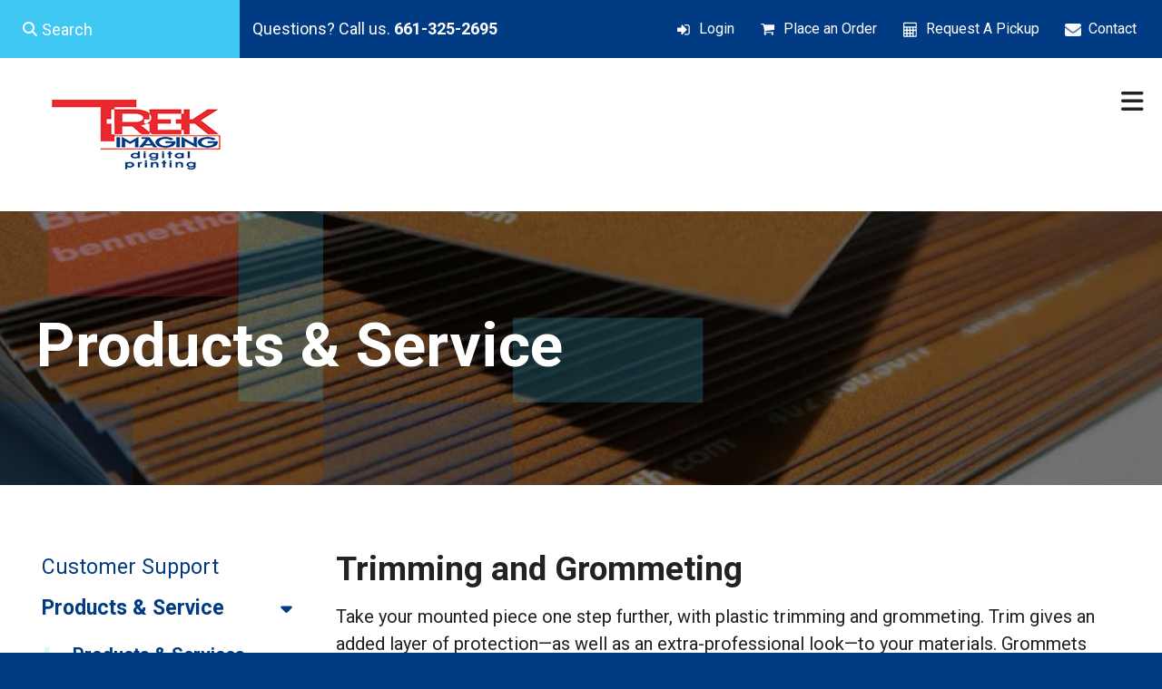

--- FILE ---
content_type: text/html; charset=UTF-8
request_url: https://www.trekimaging.com/cust_support/products/products_services.html/title/trimming-and-grommeting
body_size: 8537
content:
<!DOCTYPE html>

<!--[if lt IE 9]><html lang="en" class="no-js lt-ie10 lt-ie9"><![endif]-->
<!--[if IE 9]><html lang="en" class="no-js is-ie9 lt-ie10"><![endif]-->
<!--[if gt IE 9]><!--><html lang="en" class="no-js"><!--<![endif]-->

<head>
  <title>Products &amp; Services : Products &amp; Service : Locations : TREK Imaging</title>
    <link rel="shortcut icon" href="https://cdn.firespring.com/images/5afb698b-a2cd-4b0d-b432-a46822ead8f3"/>


<!-- Meta tags -->
<meta charset="utf-8">
<meta name="viewport" content="width=device-width, initial-scale=1.0">




  <meta name="description" content="List of available products and services.">

  <meta property="og:title" content="Products &amp; Services : Products &amp; Service : Locations : TREK Imaging">
  <meta property="og:url" content="https://www.trekimaging.com/cust_support/products/products_services.html/title/trimming-and-grommeting">
  <meta property="og:type" content="website">
      <meta property="og:description" content="List of available products and services.">
        <meta name="twitter:card" content="summary">
  <meta name="twitter:title" content="Products &amp; Services : Products &amp; Service : Locations : TREK Imaging">
      <meta name="twitter:description" content="List of available products and services.">
    
  <link rel="stylesheet" href="//cdn.firespring.com/core/v2/css/stylesheet.1768999783.css">

<!-- CSS -->
      <link rel="stylesheet" href="//cdn.firespring.com/designs/pp_matrix/css/design-1514.1768999783.css">
  
<!-- SlickSlider Assets -->
  
<!-- jQuery -->
<script nonce="d7fcb02a9da573c48b16f1e77157ea5281b4ce8f57e3ff3231bcf9152a7b3a36" type="text/javascript">
  (function (window) {
    if (window.location !== window.top.location) {
      var handler = function () {
        window.top.location = window.location;
        return false;
      };
      window.onclick = handler;
      window.onkeypress = handler;
    }
  })(this);
</script>
  <script nonce="d7fcb02a9da573c48b16f1e77157ea5281b4ce8f57e3ff3231bcf9152a7b3a36" src="//cdn.firespring.com/core/v2/js/jquery.1768999783.js"></script>

<!-- Clicky Analytics -->
    <script
    nonce="d7fcb02a9da573c48b16f1e77157ea5281b4ce8f57e3ff3231bcf9152a7b3a36"
    type="text/javascript"
  >
    var firespring = { log: function () { return }, goal: function () { return } }
    var firespring_site_id = Number('117206');
    (function () {
      var s = document.createElement('script')
      s.type = 'text/javascript'
      s.async = true
      s.src = 'https://analytics.firespring.com/js';
      (document.getElementsByTagName('head')[0] || document.getElementsByTagName('body')[0]).appendChild(s)
    })()
  </script>
<!-- End Clicky Analytics --><!-- Google External Accounts -->
<script
  async
  nonce="d7fcb02a9da573c48b16f1e77157ea5281b4ce8f57e3ff3231bcf9152a7b3a36"
  src="https://www.googletagmanager.com/gtag/js?id=G-NV9DHWKGC1"
></script>
<script nonce="d7fcb02a9da573c48b16f1e77157ea5281b4ce8f57e3ff3231bcf9152a7b3a36">
  window.dataLayer = window.dataLayer || []

  function gtag () {dataLayer.push(arguments)}

  gtag('js', new Date())
    gtag('config', 'G-NV9DHWKGC1')
  </script>
<!-- End Google External Accounts -->

            
  

</head>

  <body class="internal ">

  
  <a id="skip" class="hidden-visually skip-to-main" href="#main-content">Skip to main content</a>

   <!-- end skip to main content link -->
      <!-- BEGIN .mobile-nav-container -->
<div class="mobile-nav-container">
  <!-- BEGIN .wrap -->
  <div class="wrap">


  <!-- BEGIN .phone-container -->
  <div class="phone-container">
          <div class="content-block phone-block">
  <p>Questions? Call us.&nbsp;<a href="tel:+16613252695">661-325-2695</a></p>
</div>
      </div>
  <!-- END .phone-container -->


  <!-- BEGIN .search-container -->
      <div class="search-container">
      <div class="content-block search-mobile-block">
  <div class="search-form search-form--b9d8be26e4169b862fe1d742a57393db" role="search">

  <form class="form--inline form--inline--no-button" novalidate>
    <div class="form-row">
      <div class="form-row__controls">
        <input aria-label="Search our site" type="search" id="search-form__input--b9d8be26e4169b862fe1d742a57393db" autocomplete="off">
      </div>
    </div>
  </form>

  <div id="search-form__results--b9d8be26e4169b862fe1d742a57393db" class="search-form__results"></div>
    <script nonce="d7fcb02a9da573c48b16f1e77157ea5281b4ce8f57e3ff3231bcf9152a7b3a36" type="text/javascript">
      var ss360Config = window.ss360Config || []
      var config = {
        style: {
          themeColor: '#333333',
          accentColor: "#000000",
          loaderType: 'circle'
        },
        searchBox: {
          selector: "#search-form__input--b9d8be26e4169b862fe1d742a57393db"
        },
        tracking: {
          providers: []
        },
        siteId: "www.trekimaging.com",
        showErrors: false
      }
      if (!window.ss360Config[0]) {
        var stScript = document.createElement('script')
        stScript.type = 'text/javascript'
        stScript.async = true
        stScript.src = 'https://cdn.sitesearch360.com/v13/sitesearch360-v13.min.js'
        var entry = document.getElementsByTagName('script')[0]
        entry.parentNode.insertBefore(stScript, entry)
      }
      ss360Config.push(config)
    </script>
</div>
</div>
    </div>
    <!-- END .search-container -->


  <!-- BEGIN .utilities-container -->
      <div class="utilities-container">
      <div class="content-block utilities-block">
  <div class="collection collection--list" id="content_a569f43fbae2bee4851185a23536782f">

    

    <ul class="collection__items">

        
                                      <li class="collection-item collection-item--has-image" id="content_a569f43fbae2bee4851185a23536782f_item_9315835">
                                    <div class="collection-item__content clearfix">

                      <div id="content_2560cb13e2f8a74188f6a4c79365c3f7_image_item_9315835"  class="collection-item-image image" style="max-width: 18px;">
    <a href="https://www.trekimaging.com/bbc/login/login.html"     itemprop="url">
    <img
        loading="lazy"
        width="18"
        height="17"
        alt="Login"
        src="https://cdn.firespring.com/images/a3b16c93-960f-4afd-95cf-15fa692fe59c.png"
        srcset="https://cdn.firespring.com/images/a3b16c93-960f-4afd-95cf-15fa692fe59c.png 18w"
        itemprop="image"
                    >
    </a>

          </div>
          
                      <div class="collection-item-label"><a href="https://www.trekimaging.com/bbc/login/login.html"     itemprop="url">Login</a></div>
          
          
        </div>
              </li>
                                          <li class="collection-item collection-item--has-image" id="content_a569f43fbae2bee4851185a23536782f_item_9315837">
                                    <div class="collection-item__content clearfix">

                      <div id="content_2560cb13e2f8a74188f6a4c79365c3f7_image_item_9315837"  class="collection-item-image image" style="max-width: 18px;">
    <a href="https://www.trekimaging.com/ti/neworder/index.html"     itemprop="url">
    <img
        loading="lazy"
        width="18"
        height="17"
        alt="Place an Order"
        src="https://cdn.firespring.com/images/c06cc995-4bb8-4af9-b6d3-00c5a0229831.png"
        srcset="https://cdn.firespring.com/images/c06cc995-4bb8-4af9-b6d3-00c5a0229831.png 18w"
        itemprop="image"
                    >
    </a>

          </div>
          
                      <div class="collection-item-label"><a href="https://www.trekimaging.com/ti/neworder/index.html"     itemprop="url">Place an Order</a></div>
          
          
        </div>
              </li>
                                          <li class="collection-item collection-item--has-image" id="content_a569f43fbae2bee4851185a23536782f_item_13984071">
                                    <div class="collection-item__content clearfix">

                      <div id="content_2560cb13e2f8a74188f6a4c79365c3f7_image_item_13984071"  class="collection-item-image image" style="max-width: 18px;">
    <a href="https://www.trekimaging.com/ti/pickup.html"     itemprop="url">
    <img
        loading="lazy"
        width="18"
        height="17"
        alt="Request A Pickup"
        src="https://cdn.firespring.com/images/e45f1f3c-41c7-4a8d-947d-d2cccd00ee75.png"
        srcset="https://cdn.firespring.com/images/e45f1f3c-41c7-4a8d-947d-d2cccd00ee75.png 18w"
        itemprop="image"
                    >
    </a>

          </div>
          
                      <div class="collection-item-label"><a href="https://www.trekimaging.com/ti/pickup.html"     itemprop="url">Request A Pickup</a></div>
          
          
        </div>
              </li>
                                          <li class="collection-item collection-item--has-image" id="content_a569f43fbae2bee4851185a23536782f_item_13984325">
                                    <div class="collection-item__content clearfix">

                      <div id="content_2560cb13e2f8a74188f6a4c79365c3f7_image_item_13984325"  class="collection-item-image image" style="max-width: 20px;">
    <a href="https://www.trekimaging.com/contact.html"     itemprop="url">
    <img
        loading="lazy"
        width="20"
        height="15"
        alt="Contact"
        src="https://cdn.firespring.com/images/31a8d314-713d-4fa1-846e-dcdd8e0d5a1d.png"
        srcset="https://cdn.firespring.com/images/31a8d314-713d-4fa1-846e-dcdd8e0d5a1d.png 20w"
        itemprop="image"
                    >
    </a>

          </div>
          
                      <div class="collection-item-label"><a href="https://www.trekimaging.com/contact.html"     itemprop="url">Contact</a></div>
          
          
        </div>
              </li>
      
    </ul>

    </div>
</div>
    </div>
    <!-- END .utilities-container -->



    
    <!-- BEGIN nav -->
                                                        <nav class="nav mobile accordian" aria-label="Secondary">

    
    <ul class="nav__list nav-ul-0 nav">
      
    <li class="nav-level-0 nav__list--parent">
      <a href="https://www.trekimaging.com/ti/">Printing</a>

      
        <ul class="nav-ul-1">
           
    <li class="nav-level-1">
      <a href="https://www.trekimaging.com/ti/">Introduction</a>

      
    </li>


    <li class="nav-level-1">
      <a href="https://www.trekimaging.com/ti/pickup.html">Request a pickup</a>

      
    </li>


    <li class="nav-level-1">
      <a href="https://www.trekimaging.com/ti/send_file.html">Send A File - Bakersfield</a>

      
    </li>


    <li class="nav-level-1">
      <a href="https://www.trekimaging.com/ti/view_proof.html">View A Proof</a>

      
    </li>


    <li class="nav-level-1">
      <a href="https://www.trekimaging.com/ti/document_library.html">Document Library</a>

      
    </li>


    <li class="nav-level-1 nav__list--parent">
      <a href="https://www.trekimaging.com/ti/neworder/">Place A New Order</a>

      
        <ul class="nav-ul-2">
           
    <li class="nav-level-2">
      <a href="https://www.trekimaging.com/ti/neworder/">Introduction</a>

      
    </li>


    <li class="nav-level-2 nav__list--parent">
      <a href="https://www.trekimaging.com/ti/neworder/custom/">Place A Custom Order</a>

      
        <ul class="nav-ul-3">
           
    <li class="nav-level-3">
      <a href="https://www.trekimaging.com/ti/neworder/custom/">Place A Custom Order</a>

      
    </li>

        </ul>
      
    </li>


    <li class="nav-level-2 nav__list--parent">
      <a href="https://www.trekimaging.com/ti/neworder/catlogorder/">Place Catalog Order</a>

      
        <ul class="nav-ul-3">
           
    <li class="nav-level-3">
      <a href="https://www.trekimaging.com/ti/neworder/catlogorder/">Place A Catalog Order</a>

      
    </li>

        </ul>
      
    </li>

        </ul>
      
    </li>


    <li class="nav-level-1 nav__list--parent">
      <a href="https://www.trekimaging.com/ti/est-req/">Request An Estimate</a>

      
        <ul class="nav-ul-2">
           
    <li class="nav-level-2">
      <a href="https://www.trekimaging.com/ti/est-req/">Introduction</a>

      
    </li>


    <li class="nav-level-2 nav__list--parent">
      <a href="https://www.trekimaging.com/ti/est-req/printing/">Printing Estimate</a>

      
        <ul class="nav-ul-3">
           
    <li class="nav-level-3">
      <a href="https://www.trekimaging.com/ti/est-req/printing/">Request An Estimate</a>

      
    </li>

        </ul>
      
    </li>


    <li class="nav-level-2 nav__list--parent">
      <a href="https://www.trekimaging.com/ti/est-req/repro/">Reprographics Estimate</a>

      
        <ul class="nav-ul-3">
           
    <li class="nav-level-3">
      <a href="https://www.trekimaging.com/ti/est-req/repro/">Reprographics Estimate</a>

      
    </li>

        </ul>
      
    </li>


    <li class="nav-level-2 nav__list--parent">
      <a href="https://www.trekimaging.com/ti/est-req/promo/">Promotional Items/Apparel Estimate</a>

      
        <ul class="nav-ul-3">
           
    <li class="nav-level-3">
      <a href="https://www.trekimaging.com/ti/est-req/promo/">Promotional Estimate</a>

      
    </li>

        </ul>
      
    </li>


    <li class="nav-level-2 nav__list--parent">
      <a href="https://www.trekimaging.com/ti/est-req/wf/">Wide Format Equipment/Supplies Estimate</a>

      
        <ul class="nav-ul-3">
           
    <li class="nav-level-3 nav__list--parent">
      <a href="https://www.trekimaging.com/ti/est-req/wf/equipment/">Wide Format Equipment Quote</a>

      
        <ul class="nav-ul-4">
           
    <li class="nav-level-4">
      <a href="https://www.trekimaging.com/ti/est-req/wf/equipment/">Wide Format Copiers, Scanners &amp; Printers</a>

      
    </li>

        </ul>
      
    </li>


    <li class="nav-level-3 nav__list--parent">
      <a href="https://www.trekimaging.com/ti/est-req/wf/supplies/">Wide Format Supplies Quote</a>

      
        <ul class="nav-ul-4">
           
    <li class="nav-level-4">
      <a href="https://www.trekimaging.com/ti/est-req/wf/supplies/">Wide Format Supplies Quote</a>

      
    </li>

        </ul>
      
    </li>

        </ul>
      
    </li>

        </ul>
      
    </li>


    <li class="nav-level-1">
      <a href="https://www.trekimaging.com/ti/pdf-preflight.html">PDF Preflight</a>

      
    </li>

        </ul>
      
    </li>


    <li class="nav-level-0 nav__list--parent">
      <a href="https://www.trekimaging.com/bbc/">Reprographics</a>

      
        <ul class="nav-ul-1">
           
    <li class="nav-level-1">
      <a href="https://www.trekimaging.com/bbc/">Introduction</a>

      
    </li>


    <li class="nav-level-1">
      <a href="https://www.trekimaging.com/bbc/estimate.html">Request An Estimate</a>

      
    </li>


    <li class="nav-level-1">
      <a href="https://www.trekimaging.com/bbc/bbcorder.html">Place An Order - Bakersfield</a>

      
    </li>


    <li class="nav-level-1">
      <a href="https://www.trekimaging.com/bbc/sendfile.html">Send A File - Bakersfield</a>

      
    </li>


    <li class="nav-level-1">
      <a href="https://www.trekimaging.com/bbc/library.html">Document Library</a>

      
    </li>


    <li class="nav-level-1 nav__list--parent">
      <a href="https://www.trekimaging.com/bbc/login/">Login To Your Account</a>

      
        <ul class="nav-ul-2">
           
    <li class="nav-level-2">
      <a href="https://www.trekimaging.com/bbc/login/">Login To Your Account</a>

      
    </li>


    <li class="nav-level-2">
      <a href="https://www.trekimaging.com/bbc/login/acctrequest.html">Request An Account</a>

      
    </li>

        </ul>
      
    </li>

        </ul>
      
    </li>


    <li class="nav-level-0 nav__list--parent">
      <a href="https://www.trekimaging.com/tpp/">Promo Items</a>

      
        <ul class="nav-ul-1">
           
    <li class="nav-level-1">
      <a href="https://www.trekimaging.com/tpp/">Introduction</a>

      
    </li>


    <li class="nav-level-1">
      <a href="https://www.trekimaging.com/tpp/research.html">Product Research</a>

      
    </li>


    <li class="nav-level-1">
      <a href="https://www.trekimaging.com/tpp/store.html">Your Company Store</a>

      
    </li>

        </ul>
      
    </li>


    <li class="nav-level-0 nav__list--parent">
      <a href="https://www.trekimaging.com/tdp/">Print Supplies</a>

      
        <ul class="nav-ul-1">
           
    <li class="nav-level-1">
      <a href="https://www.trekimaging.com/tdp/">Introduction</a>

      
    </li>


    <li class="nav-level-1">
      <a href="https://www.trekimaging.com/tdp/supplies.html">Order Ink, Toner, Paper </a>

      
    </li>

        </ul>
      
    </li>


    <li class="nav-level-0 nav__list--parent nav__list--here">
      <a href="https://www.trekimaging.com/cust_support/">Locations</a>

      
        <ul class="nav-ul-1">
           
    <li class="nav-level-1">
      <a href="https://www.trekimaging.com/cust_support/">Customer Support</a>

      
    </li>


    <li class="nav-level-1 nav__list--parent nav__list--here">
      <a href="https://www.trekimaging.com/cust_support/products/">Products &amp; Service</a>

      
        <ul class="nav-ul-2">
           
    <li class="nav-level-2 nav__list--here">
      <a href="https://www.trekimaging.com/cust_support/products/">Products &amp; Services</a>

      
    </li>

        </ul>
      
    </li>


    <li class="nav-level-1">
      <a href="https://www.trekimaging.com/cust_support/softdown/">Software Downloads</a>

      
    </li>


    <li class="nav-level-1">
      <a href="https://www.trekimaging.com/cust_support/culture.html">Company Culture</a>

      
    </li>


    <li class="nav-level-1">
      <a href="https://www.trekimaging.com/cust_support/employees.html">Our Staff</a>

      
    </li>


    <li class="nav-level-1">
      <a href="https://www.trekimaging.com/cust_support/departments.html">Departments</a>

      
    </li>


    <li class="nav-level-1">
      <a href="https://www.trekimaging.com/cust_support/tandt.html">Tips &amp; Tricks</a>

      
    </li>


    <li class="nav-level-1">
      <a href="https://www.trekimaging.com/cust_support/employment.html">Employment Opportunities</a>

      
    </li>


    <li class="nav-level-1">
      <a href="https://www.trekimaging.com/cust_support/locations.html">Locations &amp; Hours</a>

      
    </li>

        </ul>
      
    </li>

    </ul>

    
  </nav>


            <!-- END nav -->
    


  </div>
  <!-- END .wrap -->
</div>
<!-- END .mobile-nav-container -->



<!-- BEGIN .site-container-overlay -->
<div class="site-container-overlay"></div>
<!-- END .site-container-overlay -->

  <!-- BEGIN header -->
  <header>


    <!-- BEGIN .top-nav-container -->
    <div class="top-nav-container">

      <!-- BEGIN .search-container -->
              <div class="search-container">
          <div class="content-block search-block">
  <div class="search-form search-form--cb62c6af63d5b84568063c628556a74e" role="search">

  <form class="form--inline form--inline--no-button" novalidate>
    <div class="form-row">
      <div class="form-row__controls">
        <input aria-label="Search our site" type="search" id="search-form__input--cb62c6af63d5b84568063c628556a74e" autocomplete="off">
      </div>
    </div>
  </form>

  <div id="search-form__results--cb62c6af63d5b84568063c628556a74e" class="search-form__results"></div>
    <script nonce="d7fcb02a9da573c48b16f1e77157ea5281b4ce8f57e3ff3231bcf9152a7b3a36" type="text/javascript">
      var ss360Config = window.ss360Config || []
      var config = {
        style: {
          themeColor: '#333333',
          accentColor: "#000000",
          loaderType: 'circle'
        },
        searchBox: {
          selector: "#search-form__input--cb62c6af63d5b84568063c628556a74e"
        },
        tracking: {
          providers: []
        },
        siteId: "www.trekimaging.com",
        showErrors: false
      }
      if (!window.ss360Config[0]) {
        var stScript = document.createElement('script')
        stScript.type = 'text/javascript'
        stScript.async = true
        stScript.src = 'https://cdn.sitesearch360.com/v13/sitesearch360-v13.min.js'
        var entry = document.getElementsByTagName('script')[0]
        entry.parentNode.insertBefore(stScript, entry)
      }
      ss360Config.push(config)
    </script>
</div>
</div>
        </div>
            <!-- END .search-container -->

      <!-- BEGIN .phone-container -->
      <div class="phone-container">
                  <div class="content-block phone-block">
  <p>Questions? Call us.&nbsp;<a href="tel:+16613252695">661-325-2695</a></p>
</div>
              </div>
      <!-- END .phone-container -->

      <!-- BEGIN .utilities-container -->
              <div class="utilities-container">
          <div class="content-block utilities-block">
  <div class="collection collection--list" id="content_a569f43fbae2bee4851185a23536782f">

    

    <ul class="collection__items">

        
                                      <li class="collection-item collection-item--has-image" id="content_a569f43fbae2bee4851185a23536782f_item_9315835">
                                    <div class="collection-item__content clearfix">

                      <div id="content_2560cb13e2f8a74188f6a4c79365c3f7_image_item_9315835"  class="collection-item-image image" style="max-width: 18px;">
    <a href="https://www.trekimaging.com/bbc/login/login.html"     itemprop="url">
    <img
        loading="lazy"
        width="18"
        height="17"
        alt="Login"
        src="https://cdn.firespring.com/images/a3b16c93-960f-4afd-95cf-15fa692fe59c.png"
        srcset="https://cdn.firespring.com/images/a3b16c93-960f-4afd-95cf-15fa692fe59c.png 18w"
        itemprop="image"
                    >
    </a>

          </div>
          
                      <div class="collection-item-label"><a href="https://www.trekimaging.com/bbc/login/login.html"     itemprop="url">Login</a></div>
          
          
        </div>
              </li>
                                          <li class="collection-item collection-item--has-image" id="content_a569f43fbae2bee4851185a23536782f_item_9315837">
                                    <div class="collection-item__content clearfix">

                      <div id="content_2560cb13e2f8a74188f6a4c79365c3f7_image_item_9315837"  class="collection-item-image image" style="max-width: 18px;">
    <a href="https://www.trekimaging.com/ti/neworder/index.html"     itemprop="url">
    <img
        loading="lazy"
        width="18"
        height="17"
        alt="Place an Order"
        src="https://cdn.firespring.com/images/c06cc995-4bb8-4af9-b6d3-00c5a0229831.png"
        srcset="https://cdn.firespring.com/images/c06cc995-4bb8-4af9-b6d3-00c5a0229831.png 18w"
        itemprop="image"
                    >
    </a>

          </div>
          
                      <div class="collection-item-label"><a href="https://www.trekimaging.com/ti/neworder/index.html"     itemprop="url">Place an Order</a></div>
          
          
        </div>
              </li>
                                          <li class="collection-item collection-item--has-image" id="content_a569f43fbae2bee4851185a23536782f_item_13984071">
                                    <div class="collection-item__content clearfix">

                      <div id="content_2560cb13e2f8a74188f6a4c79365c3f7_image_item_13984071"  class="collection-item-image image" style="max-width: 18px;">
    <a href="https://www.trekimaging.com/ti/pickup.html"     itemprop="url">
    <img
        loading="lazy"
        width="18"
        height="17"
        alt="Request A Pickup"
        src="https://cdn.firespring.com/images/e45f1f3c-41c7-4a8d-947d-d2cccd00ee75.png"
        srcset="https://cdn.firespring.com/images/e45f1f3c-41c7-4a8d-947d-d2cccd00ee75.png 18w"
        itemprop="image"
                    >
    </a>

          </div>
          
                      <div class="collection-item-label"><a href="https://www.trekimaging.com/ti/pickup.html"     itemprop="url">Request A Pickup</a></div>
          
          
        </div>
              </li>
                                          <li class="collection-item collection-item--has-image" id="content_a569f43fbae2bee4851185a23536782f_item_13984325">
                                    <div class="collection-item__content clearfix">

                      <div id="content_2560cb13e2f8a74188f6a4c79365c3f7_image_item_13984325"  class="collection-item-image image" style="max-width: 20px;">
    <a href="https://www.trekimaging.com/contact.html"     itemprop="url">
    <img
        loading="lazy"
        width="20"
        height="15"
        alt="Contact"
        src="https://cdn.firespring.com/images/31a8d314-713d-4fa1-846e-dcdd8e0d5a1d.png"
        srcset="https://cdn.firespring.com/images/31a8d314-713d-4fa1-846e-dcdd8e0d5a1d.png 20w"
        itemprop="image"
                    >
    </a>

          </div>
          
                      <div class="collection-item-label"><a href="https://www.trekimaging.com/contact.html"     itemprop="url">Contact</a></div>
          
          
        </div>
              </li>
      
    </ul>

    </div>
</div>
        </div>
            <!-- END .utilities-container -->

      <!-- BEGIN .additional-header -->
            <!-- END .additional-header -->


    </div>
    <!-- END .top-nav-container -->





    <!-- BEGIN .main-nav-container -->
    <div class="main-nav-container">





      <!-- BEGIN .logo-container -->
      <div class="logo-container">
        <!-- BEGIN nav-logo -->
                  <div class="nav-logo">
            <a href="https://www.trekimaging.com/"><img alt="TREK Imaging" title="logo" src="https://cdn.firespring.com/images/e985cce1-2691-4db5-b876-149539c42862.png"></a>
          </div>
                <!-- END nav-logo -->
      </div>
      <!-- END .logo-container -->


      <!-- BEGIN .dropdown-container -->
      <div class="dropdown-container">
        <!-- BEGIN nav -->
                                                                            <nav class="nav dropdown" aria-label="Secondary">

    
    <ul class="nav__list nav-ul-0 nav">
      
    <li class="nav-level-0 nav__list--parent">
      <a href="https://www.trekimaging.com/ti/">Printing</a>

      
        <ul class="nav-ul-1">
           
    <li class="nav-level-1">
      <a href="https://www.trekimaging.com/ti/">Introduction</a>

      
    </li>


    <li class="nav-level-1">
      <a href="https://www.trekimaging.com/ti/pickup.html">Request a pickup</a>

      
    </li>


    <li class="nav-level-1">
      <a href="https://www.trekimaging.com/ti/send_file.html">Send A File - Bakersfield</a>

      
    </li>


    <li class="nav-level-1">
      <a href="https://www.trekimaging.com/ti/view_proof.html">View A Proof</a>

      
    </li>


    <li class="nav-level-1">
      <a href="https://www.trekimaging.com/ti/document_library.html">Document Library</a>

      
    </li>


    <li class="nav-level-1 nav__list--parent">
      <a href="https://www.trekimaging.com/ti/neworder/">Place A New Order</a>

      
        <ul class="nav-ul-2">
           
    <li class="nav-level-2">
      <a href="https://www.trekimaging.com/ti/neworder/">Introduction</a>

      
    </li>


    <li class="nav-level-2 nav__list--parent">
      <a href="https://www.trekimaging.com/ti/neworder/custom/">Place A Custom Order</a>

      
        <ul class="nav-ul-3">
           
    <li class="nav-level-3">
      <a href="https://www.trekimaging.com/ti/neworder/custom/">Place A Custom Order</a>

      
    </li>

        </ul>
      
    </li>


    <li class="nav-level-2 nav__list--parent">
      <a href="https://www.trekimaging.com/ti/neworder/catlogorder/">Place Catalog Order</a>

      
        <ul class="nav-ul-3">
           
    <li class="nav-level-3">
      <a href="https://www.trekimaging.com/ti/neworder/catlogorder/">Place A Catalog Order</a>

      
    </li>

        </ul>
      
    </li>

        </ul>
      
    </li>


    <li class="nav-level-1 nav__list--parent">
      <a href="https://www.trekimaging.com/ti/est-req/">Request An Estimate</a>

      
        <ul class="nav-ul-2">
           
    <li class="nav-level-2">
      <a href="https://www.trekimaging.com/ti/est-req/">Introduction</a>

      
    </li>


    <li class="nav-level-2 nav__list--parent">
      <a href="https://www.trekimaging.com/ti/est-req/printing/">Printing Estimate</a>

      
        <ul class="nav-ul-3">
           
    <li class="nav-level-3">
      <a href="https://www.trekimaging.com/ti/est-req/printing/">Request An Estimate</a>

      
    </li>

        </ul>
      
    </li>


    <li class="nav-level-2 nav__list--parent">
      <a href="https://www.trekimaging.com/ti/est-req/repro/">Reprographics Estimate</a>

      
        <ul class="nav-ul-3">
           
    <li class="nav-level-3">
      <a href="https://www.trekimaging.com/ti/est-req/repro/">Reprographics Estimate</a>

      
    </li>

        </ul>
      
    </li>


    <li class="nav-level-2 nav__list--parent">
      <a href="https://www.trekimaging.com/ti/est-req/promo/">Promotional Items/Apparel Estimate</a>

      
        <ul class="nav-ul-3">
           
    <li class="nav-level-3">
      <a href="https://www.trekimaging.com/ti/est-req/promo/">Promotional Estimate</a>

      
    </li>

        </ul>
      
    </li>


    <li class="nav-level-2 nav__list--parent">
      <a href="https://www.trekimaging.com/ti/est-req/wf/">Wide Format Equipment/Supplies Estimate</a>

      
        <ul class="nav-ul-3">
           
    <li class="nav-level-3 nav__list--parent">
      <a href="https://www.trekimaging.com/ti/est-req/wf/equipment/">Wide Format Equipment Quote</a>

      
        <ul class="nav-ul-4">
           
    <li class="nav-level-4">
      <a href="https://www.trekimaging.com/ti/est-req/wf/equipment/">Wide Format Copiers, Scanners &amp; Printers</a>

      
    </li>

        </ul>
      
    </li>


    <li class="nav-level-3 nav__list--parent">
      <a href="https://www.trekimaging.com/ti/est-req/wf/supplies/">Wide Format Supplies Quote</a>

      
        <ul class="nav-ul-4">
           
    <li class="nav-level-4">
      <a href="https://www.trekimaging.com/ti/est-req/wf/supplies/">Wide Format Supplies Quote</a>

      
    </li>

        </ul>
      
    </li>

        </ul>
      
    </li>

        </ul>
      
    </li>


    <li class="nav-level-1">
      <a href="https://www.trekimaging.com/ti/pdf-preflight.html">PDF Preflight</a>

      
    </li>

        </ul>
      
    </li>


    <li class="nav-level-0 nav__list--parent">
      <a href="https://www.trekimaging.com/bbc/">Reprographics</a>

      
        <ul class="nav-ul-1">
           
    <li class="nav-level-1">
      <a href="https://www.trekimaging.com/bbc/">Introduction</a>

      
    </li>


    <li class="nav-level-1">
      <a href="https://www.trekimaging.com/bbc/estimate.html">Request An Estimate</a>

      
    </li>


    <li class="nav-level-1">
      <a href="https://www.trekimaging.com/bbc/bbcorder.html">Place An Order - Bakersfield</a>

      
    </li>


    <li class="nav-level-1">
      <a href="https://www.trekimaging.com/bbc/sendfile.html">Send A File - Bakersfield</a>

      
    </li>


    <li class="nav-level-1">
      <a href="https://www.trekimaging.com/bbc/library.html">Document Library</a>

      
    </li>


    <li class="nav-level-1 nav__list--parent">
      <a href="https://www.trekimaging.com/bbc/login/">Login To Your Account</a>

      
        <ul class="nav-ul-2">
           
    <li class="nav-level-2">
      <a href="https://www.trekimaging.com/bbc/login/">Login To Your Account</a>

      
    </li>


    <li class="nav-level-2">
      <a href="https://www.trekimaging.com/bbc/login/acctrequest.html">Request An Account</a>

      
    </li>

        </ul>
      
    </li>

        </ul>
      
    </li>


    <li class="nav-level-0 nav__list--parent">
      <a href="https://www.trekimaging.com/tpp/">Promo Items</a>

      
        <ul class="nav-ul-1">
           
    <li class="nav-level-1">
      <a href="https://www.trekimaging.com/tpp/">Introduction</a>

      
    </li>


    <li class="nav-level-1">
      <a href="https://www.trekimaging.com/tpp/research.html">Product Research</a>

      
    </li>


    <li class="nav-level-1">
      <a href="https://www.trekimaging.com/tpp/store.html">Your Company Store</a>

      
    </li>

        </ul>
      
    </li>


    <li class="nav-level-0 nav__list--parent">
      <a href="https://www.trekimaging.com/tdp/">Print Supplies</a>

      
        <ul class="nav-ul-1">
           
    <li class="nav-level-1">
      <a href="https://www.trekimaging.com/tdp/">Introduction</a>

      
    </li>


    <li class="nav-level-1">
      <a href="https://www.trekimaging.com/tdp/supplies.html">Order Ink, Toner, Paper </a>

      
    </li>

        </ul>
      
    </li>


    <li class="nav-level-0 nav__list--parent nav__list--here">
      <a href="https://www.trekimaging.com/cust_support/">Locations</a>

      
        <ul class="nav-ul-1">
           
    <li class="nav-level-1">
      <a href="https://www.trekimaging.com/cust_support/">Customer Support</a>

      
    </li>


    <li class="nav-level-1 nav__list--parent nav__list--here">
      <a href="https://www.trekimaging.com/cust_support/products/">Products &amp; Service</a>

      
        <ul class="nav-ul-2">
           
    <li class="nav-level-2 nav__list--here">
      <a href="https://www.trekimaging.com/cust_support/products/">Products &amp; Services</a>

      
    </li>

        </ul>
      
    </li>


    <li class="nav-level-1">
      <a href="https://www.trekimaging.com/cust_support/softdown/">Software Downloads</a>

      
    </li>


    <li class="nav-level-1">
      <a href="https://www.trekimaging.com/cust_support/culture.html">Company Culture</a>

      
    </li>


    <li class="nav-level-1">
      <a href="https://www.trekimaging.com/cust_support/employees.html">Our Staff</a>

      
    </li>


    <li class="nav-level-1">
      <a href="https://www.trekimaging.com/cust_support/departments.html">Departments</a>

      
    </li>


    <li class="nav-level-1">
      <a href="https://www.trekimaging.com/cust_support/tandt.html">Tips &amp; Tricks</a>

      
    </li>


    <li class="nav-level-1">
      <a href="https://www.trekimaging.com/cust_support/employment.html">Employment Opportunities</a>

      
    </li>


    <li class="nav-level-1">
      <a href="https://www.trekimaging.com/cust_support/locations.html">Locations &amp; Hours</a>

      
    </li>

        </ul>
      
    </li>

    </ul>

    
  </nav>


                    <!-- END nav -->
      </div>
      <!-- END .dropdown-container -->


      <!-- BEGIN .menu-toggle menu-open -->
      <div class="menu-toggle menu-open">
        <i class="fa fa-bars"></i>
      </div>
      <!-- END .menu-toggle menu-open -->


    </div>
    <!-- END .main-nav-container -->



  </header>
  <!-- END header -->
  
  



      <!-- BEGIN .masthead-container -->
    <div class="masthead-container has-bg">
      <!-- BEGIN .wrap -->
      <div class="wrap">
        <h1>Products &amp; Service</h1>
            <div id="content_b075b0fd049e6afaac00456634542b42"  class="image" style="max-width: 1600px;">
    
    <img
        loading="lazy"
        width="1600"
        height="225"
        alt=""
        src="https://cdn.firespring.com/images/7b1529e5-c08e-47f4-8a50-193c56cce804.jpg"
        srcset="https://cdn.firespring.com/images/5ef4bb4e-0c9b-4dd8-8348-b133e483d055.jpg 600w, https://cdn.firespring.com/images/274a92e2-e5a5-4797-9ec7-840d76912728.jpg 1200w, https://cdn.firespring.com/images/7b1529e5-c08e-47f4-8a50-193c56cce804.jpg 1600w"
        itemprop="image"
                    >
    

          </div>

      </div>
      <!-- END .wrap -->
    </div>
    <!-- END .masthead-container -->
  

  <main>

    <!-- BEGIN .wrap -->
    <div class="wrap">


              <!-- BEGIN .sidebar-container -->
        <div class="sidebar-container">

          <!-- start subnav -->
                                                                      <nav class="nav nav subnav accordian" aria-label="Secondary">

    
    <ul class="nav__list nav-ul-0 nav">
      
    <li class="nav-level-0">
      <a href="https://www.trekimaging.com/cust_support/">Customer Support</a>

      
    </li>


    <li class="nav-level-0 nav__list--parent nav__list--here">
      <a href="https://www.trekimaging.com/cust_support/products/">Products &amp; Service</a>

      
        <ul class="nav-ul-1">
           
    <li class="nav-level-1 nav__list--here">
      <a href="https://www.trekimaging.com/cust_support/products/">Products &amp; Services</a>

      
    </li>

        </ul>
      
    </li>


    <li class="nav-level-0">
      <a href="https://www.trekimaging.com/cust_support/softdown/">Software Downloads</a>

      
    </li>


    <li class="nav-level-0">
      <a href="https://www.trekimaging.com/cust_support/culture.html">Company Culture</a>

      
    </li>


    <li class="nav-level-0">
      <a href="https://www.trekimaging.com/cust_support/employees.html">Our Staff</a>

      
    </li>


    <li class="nav-level-0">
      <a href="https://www.trekimaging.com/cust_support/departments.html">Departments</a>

      
    </li>


    <li class="nav-level-0">
      <a href="https://www.trekimaging.com/cust_support/tandt.html">Tips &amp; Tricks</a>

      
    </li>


    <li class="nav-level-0">
      <a href="https://www.trekimaging.com/cust_support/employment.html">Employment Opportunities</a>

      
    </li>


    <li class="nav-level-0">
      <a href="https://www.trekimaging.com/cust_support/locations.html">Locations &amp; Hours</a>

      
    </li>

    </ul>

    
  </nav>


                      <!-- end subnav -->

          
          <div class="clearfix"></div>
        </div>
        <!-- END .sidebar-container -->
      

              <!-- BEGIN .primary-container -->
        <div class="primary-container" id="main-content">
          <!-- BEGIN .primary-content -->
          <div class="primary-content" data-search-indexed="true">
            <div class="collection" id="content_e4cee33af7cc09f60e2aea5be4fa6a8d">
      <div class="collection-item collection-item--details" id="content_e4cee33af7cc09f60e2aea5be4fa6a8d_item_13983164">
        <div class="collection-item__content">
                  <div class="collection-item-label">
          <h2>Trimming and Grommeting</h2>
        </div>
      
      

              <div class="collection-item-details"><p>Take your mounted piece one step further, with plastic trimming and grommeting. Trim gives an added layer of protection—as well as an extra-professional look—to your materials. Grommets make it easy to hang your mounted pieces. To learn more, give us a call.</p></div>
      
    </div>
  </div>

  <div class="collection__return">
    <a href="https://www.trekimaging.com/cust_support/products/products_services.html" class="nav-return">Return To List</a>
  </div>

</div>
            <div class="clearfix"></div>
          </div>
          <!-- END .primary-content -->
        </div>
        <!-- END .primary-container -->
      

    </div>
    <!-- END .wrap -->

  </main><!-- end main -->



  



      <!-- BEGIN .matrix-container -->
  <div class="matrix-container has-bg__collection" id="matrix">
   <div class="content-block matrix-block">
  <div class="collection collection--list" id="content_9f994e2c4828264ffe102ebcf033efcb">

    

    <ul class="collection__items">

        
                                      <li class="collection-item collection-item--has-image" id="content_9f994e2c4828264ffe102ebcf033efcb_item_9315821">
                                    <div class="collection-item__content clearfix">

                      <div id="content_2560cb13e2f8a74188f6a4c79365c3f7_image_item_9315821"  class="collection-item-image image" style="max-width: 350px;">
    
    <img
        loading="lazy"
        width="350"
        height="450"
        alt=""
        src="https://cdn.firespring.com/images/b63e8d6b-6d65-41c0-8692-c90fe0162ae1.jpg"
        srcset="https://cdn.firespring.com/images/b63e8d6b-6d65-41c0-8692-c90fe0162ae1.jpg 350w"
        itemprop="image"
                    >
    

          </div>
          
          
          
        </div>
              </li>
                            <li class="collection-item" id="content_9f994e2c4828264ffe102ebcf033efcb_item_13984063">
                                    <div class="collection-item__content">

          
          
          
        </div>
              </li>
                            <li class="collection-item" id="content_9f994e2c4828264ffe102ebcf033efcb_item_13984064">
                                    <div class="collection-item__content">

          
          
          
        </div>
              </li>
                            <li class="collection-item" id="content_9f994e2c4828264ffe102ebcf033efcb_item_13984065">
                                    <div class="collection-item__content">

          
          
          
        </div>
              </li>
                                          <li class="collection-item collection-item--has-image" id="content_9f994e2c4828264ffe102ebcf033efcb_item_9315822">
                                    <div class="collection-item__content clearfix">

                      <div id="content_2560cb13e2f8a74188f6a4c79365c3f7_image_item_9315822"  class="collection-item-image image" style="max-width: 350px;">
    
    <img
        loading="lazy"
        width="350"
        height="450"
        alt=""
        src="https://cdn.firespring.com/images/b426c1bb-957f-4464-967b-286beeddf667.jpg"
        srcset="https://cdn.firespring.com/images/b426c1bb-957f-4464-967b-286beeddf667.jpg 350w"
        itemprop="image"
                    >
    

          </div>
          
          
          
        </div>
              </li>
                            <li class="collection-item" id="content_9f994e2c4828264ffe102ebcf033efcb_item_13984066">
                                    <div class="collection-item__content">

          
          
          
        </div>
              </li>
      
    </ul>

    </div>


        <div class="collection collection--list" id="content_d627cd2e227be5fcd871a6c0fb6f8bc4">

    

    <ul class="collection__items">

        
                        <li class="collection-item" id="content_d627cd2e227be5fcd871a6c0fb6f8bc4_item_13984067">
                                    <div class="collection-item__content">

          
          
          
        </div>
              </li>
                                          <li class="collection-item collection-item--has-image" id="content_d627cd2e227be5fcd871a6c0fb6f8bc4_item_9315823">
                                    <div class="collection-item__content clearfix">

                      <div id="content_2560cb13e2f8a74188f6a4c79365c3f7_image_item_9315823"  class="collection-item-image image" style="max-width: 350px;">
    
    <img
        loading="lazy"
        width="350"
        height="450"
        alt=""
        src="https://cdn.firespring.com/images/eb1de33f-93fa-4143-92e3-b902b55b2c2e.jpg"
        srcset="https://cdn.firespring.com/images/eb1de33f-93fa-4143-92e3-b902b55b2c2e.jpg 350w"
        itemprop="image"
                    >
    

          </div>
          
          
          
        </div>
              </li>
                            <li class="collection-item" id="content_d627cd2e227be5fcd871a6c0fb6f8bc4_item_13984068">
                                    <div class="collection-item__content">

          
          
          
        </div>
              </li>
                                          <li class="collection-item collection-item--has-image" id="content_d627cd2e227be5fcd871a6c0fb6f8bc4_item_9315824">
                                    <div class="collection-item__content clearfix">

                      <div id="content_2560cb13e2f8a74188f6a4c79365c3f7_image_item_9315824"  class="collection-item-image image" style="max-width: 350px;">
    
    <img
        loading="lazy"
        width="350"
        height="450"
        alt=""
        src="https://cdn.firespring.com/images/d07f393e-173b-407f-a77f-48c8fd04f5bb.jpg"
        srcset="https://cdn.firespring.com/images/d07f393e-173b-407f-a77f-48c8fd04f5bb.jpg 350w"
        itemprop="image"
                    >
    

          </div>
          
          
          
        </div>
              </li>
                            <li class="collection-item" id="content_d627cd2e227be5fcd871a6c0fb6f8bc4_item_13984069">
                                    <div class="collection-item__content">

          
          
          
        </div>
              </li>
                            <li class="collection-item" id="content_d627cd2e227be5fcd871a6c0fb6f8bc4_item_13984070">
                                    <div class="collection-item__content">

          
          
          
        </div>
              </li>
      
    </ul>

    </div>
</div>
 </div>
<!-- END .matrix-container -->





<!-- BEGIN footer -->
<footer>


  <!-- BEGIN .top-footer-container -->
  <div class="top-footer-container">
    <!-- BEGIN .wrap -->
    <div class="wrap">


      <!-- BEGIN .col logo-container -->
      <div class="col logo-container">

        <!-- BEGIN nav-logo -->
                  <div class="nav-logo">
            <a href="https://www.trekimaging.com/"><img alt="TREK Imaging" title="logo" src="https://cdn.firespring.com/images/e985cce1-2691-4db5-b876-149539c42862.png"></a>
          </div>
                <!-- END nav-logo -->

        <!-- BEGIN .footer-nav-container -->
        <div class="footer-nav-container">
          <!-- BEGIN nav -->
                                                                                      <nav class="nav footer" aria-label="Secondary">

    
    <ul class="nav__list nav-ul-0 nav">
      
    <li class="nav-level-0 nav__list--parent">
      <a href="https://www.trekimaging.com/ti/">Printing</a>

      
        <ul class="nav-ul-1">
           
    <li class="nav-level-1">
      <a href="https://www.trekimaging.com/ti/">Introduction</a>

      
    </li>


    <li class="nav-level-1">
      <a href="https://www.trekimaging.com/ti/pickup.html">Request a pickup</a>

      
    </li>


    <li class="nav-level-1">
      <a href="https://www.trekimaging.com/ti/send_file.html">Send A File - Bakersfield</a>

      
    </li>


    <li class="nav-level-1">
      <a href="https://www.trekimaging.com/ti/view_proof.html">View A Proof</a>

      
    </li>


    <li class="nav-level-1">
      <a href="https://www.trekimaging.com/ti/document_library.html">Document Library</a>

      
    </li>


    <li class="nav-level-1 nav__list--parent">
      <a href="https://www.trekimaging.com/ti/neworder/">Place A New Order</a>

      
        <ul class="nav-ul-2">
           
    <li class="nav-level-2">
      <a href="https://www.trekimaging.com/ti/neworder/">Introduction</a>

      
    </li>


    <li class="nav-level-2 nav__list--parent">
      <a href="https://www.trekimaging.com/ti/neworder/custom/">Place A Custom Order</a>

      
        <ul class="nav-ul-3">
           
    <li class="nav-level-3">
      <a href="https://www.trekimaging.com/ti/neworder/custom/">Place A Custom Order</a>

      
    </li>

        </ul>
      
    </li>


    <li class="nav-level-2 nav__list--parent">
      <a href="https://www.trekimaging.com/ti/neworder/catlogorder/">Place Catalog Order</a>

      
        <ul class="nav-ul-3">
           
    <li class="nav-level-3">
      <a href="https://www.trekimaging.com/ti/neworder/catlogorder/">Place A Catalog Order</a>

      
    </li>

        </ul>
      
    </li>

        </ul>
      
    </li>


    <li class="nav-level-1 nav__list--parent">
      <a href="https://www.trekimaging.com/ti/est-req/">Request An Estimate</a>

      
        <ul class="nav-ul-2">
           
    <li class="nav-level-2">
      <a href="https://www.trekimaging.com/ti/est-req/">Introduction</a>

      
    </li>


    <li class="nav-level-2 nav__list--parent">
      <a href="https://www.trekimaging.com/ti/est-req/printing/">Printing Estimate</a>

      
        <ul class="nav-ul-3">
           
    <li class="nav-level-3">
      <a href="https://www.trekimaging.com/ti/est-req/printing/">Request An Estimate</a>

      
    </li>

        </ul>
      
    </li>


    <li class="nav-level-2 nav__list--parent">
      <a href="https://www.trekimaging.com/ti/est-req/repro/">Reprographics Estimate</a>

      
        <ul class="nav-ul-3">
           
    <li class="nav-level-3">
      <a href="https://www.trekimaging.com/ti/est-req/repro/">Reprographics Estimate</a>

      
    </li>

        </ul>
      
    </li>


    <li class="nav-level-2 nav__list--parent">
      <a href="https://www.trekimaging.com/ti/est-req/promo/">Promotional Items/Apparel Estimate</a>

      
        <ul class="nav-ul-3">
           
    <li class="nav-level-3">
      <a href="https://www.trekimaging.com/ti/est-req/promo/">Promotional Estimate</a>

      
    </li>

        </ul>
      
    </li>


    <li class="nav-level-2 nav__list--parent">
      <a href="https://www.trekimaging.com/ti/est-req/wf/">Wide Format Equipment/Supplies Estimate</a>

      
        <ul class="nav-ul-3">
           
    <li class="nav-level-3 nav__list--parent">
      <a href="https://www.trekimaging.com/ti/est-req/wf/equipment/">Wide Format Equipment Quote</a>

      
        <ul class="nav-ul-4">
           
    <li class="nav-level-4">
      <a href="https://www.trekimaging.com/ti/est-req/wf/equipment/">Wide Format Copiers, Scanners &amp; Printers</a>

      
    </li>

        </ul>
      
    </li>


    <li class="nav-level-3 nav__list--parent">
      <a href="https://www.trekimaging.com/ti/est-req/wf/supplies/">Wide Format Supplies Quote</a>

      
        <ul class="nav-ul-4">
           
    <li class="nav-level-4">
      <a href="https://www.trekimaging.com/ti/est-req/wf/supplies/">Wide Format Supplies Quote</a>

      
    </li>

        </ul>
      
    </li>

        </ul>
      
    </li>

        </ul>
      
    </li>


    <li class="nav-level-1">
      <a href="https://www.trekimaging.com/ti/pdf-preflight.html">PDF Preflight</a>

      
    </li>

        </ul>
      
    </li>


    <li class="nav-level-0 nav__list--parent">
      <a href="https://www.trekimaging.com/bbc/">Reprographics</a>

      
        <ul class="nav-ul-1">
           
    <li class="nav-level-1">
      <a href="https://www.trekimaging.com/bbc/">Introduction</a>

      
    </li>


    <li class="nav-level-1">
      <a href="https://www.trekimaging.com/bbc/estimate.html">Request An Estimate</a>

      
    </li>


    <li class="nav-level-1">
      <a href="https://www.trekimaging.com/bbc/bbcorder.html">Place An Order - Bakersfield</a>

      
    </li>


    <li class="nav-level-1">
      <a href="https://www.trekimaging.com/bbc/sendfile.html">Send A File - Bakersfield</a>

      
    </li>


    <li class="nav-level-1">
      <a href="https://www.trekimaging.com/bbc/library.html">Document Library</a>

      
    </li>


    <li class="nav-level-1 nav__list--parent">
      <a href="https://www.trekimaging.com/bbc/login/">Login To Your Account</a>

      
        <ul class="nav-ul-2">
           
    <li class="nav-level-2">
      <a href="https://www.trekimaging.com/bbc/login/">Login To Your Account</a>

      
    </li>


    <li class="nav-level-2">
      <a href="https://www.trekimaging.com/bbc/login/acctrequest.html">Request An Account</a>

      
    </li>

        </ul>
      
    </li>

        </ul>
      
    </li>


    <li class="nav-level-0 nav__list--parent">
      <a href="https://www.trekimaging.com/tpp/">Promo Items</a>

      
        <ul class="nav-ul-1">
           
    <li class="nav-level-1">
      <a href="https://www.trekimaging.com/tpp/">Introduction</a>

      
    </li>


    <li class="nav-level-1">
      <a href="https://www.trekimaging.com/tpp/research.html">Product Research</a>

      
    </li>


    <li class="nav-level-1">
      <a href="https://www.trekimaging.com/tpp/store.html">Your Company Store</a>

      
    </li>

        </ul>
      
    </li>


    <li class="nav-level-0 nav__list--parent">
      <a href="https://www.trekimaging.com/tdp/">Print Supplies</a>

      
        <ul class="nav-ul-1">
           
    <li class="nav-level-1">
      <a href="https://www.trekimaging.com/tdp/">Introduction</a>

      
    </li>


    <li class="nav-level-1">
      <a href="https://www.trekimaging.com/tdp/supplies.html">Order Ink, Toner, Paper </a>

      
    </li>

        </ul>
      
    </li>


    <li class="nav-level-0 nav__list--parent nav__list--here">
      <a href="https://www.trekimaging.com/cust_support/">Locations</a>

      
        <ul class="nav-ul-1">
           
    <li class="nav-level-1">
      <a href="https://www.trekimaging.com/cust_support/">Customer Support</a>

      
    </li>


    <li class="nav-level-1 nav__list--parent nav__list--here">
      <a href="https://www.trekimaging.com/cust_support/products/">Products &amp; Service</a>

      
        <ul class="nav-ul-2">
           
    <li class="nav-level-2 nav__list--here">
      <a href="https://www.trekimaging.com/cust_support/products/">Products &amp; Services</a>

      
    </li>

        </ul>
      
    </li>


    <li class="nav-level-1">
      <a href="https://www.trekimaging.com/cust_support/softdown/">Software Downloads</a>

      
    </li>


    <li class="nav-level-1">
      <a href="https://www.trekimaging.com/cust_support/culture.html">Company Culture</a>

      
    </li>


    <li class="nav-level-1">
      <a href="https://www.trekimaging.com/cust_support/employees.html">Our Staff</a>

      
    </li>


    <li class="nav-level-1">
      <a href="https://www.trekimaging.com/cust_support/departments.html">Departments</a>

      
    </li>


    <li class="nav-level-1">
      <a href="https://www.trekimaging.com/cust_support/tandt.html">Tips &amp; Tricks</a>

      
    </li>


    <li class="nav-level-1">
      <a href="https://www.trekimaging.com/cust_support/employment.html">Employment Opportunities</a>

      
    </li>


    <li class="nav-level-1">
      <a href="https://www.trekimaging.com/cust_support/locations.html">Locations &amp; Hours</a>

      
    </li>

        </ul>
      
    </li>

    </ul>

    
  </nav>


                        <!-- END nav -->
        </div>
        <!-- END .footer-nav-container -->

        <!-- BEGIN .additional-footer -->
                <!-- END .additional-footer -->

      </div>
      <!-- END .col logo-container -->


      <!-- BEGIN .col email-marketing-container -->
      <div class="col email-marketing-container">

        <!-- BEGIN .email-marketing-content -->
                <!-- END .email-marketing-content -->

        <!-- BEGIN .location-container -->
        <div class="location-container">
          <div class="locations-hours locations-hours--variable">

  <div class="location location--1" itemscope itemtype="https://schema.org/Organization">

              
    <div class="location__info">

              
          <div class="location__address" itemprop="address" itemscope itemtype="https://schema.org/PostalAddress">

                          
                <div class="location-address location-address--1" itemprop="streetAddress">
                  3700 Easton Dr.
                </div>

                                        
                <div class="location-address location-address--2" itemprop="streetAddress">
                  Bakersfield, CA 93309
                </div>

                          
          </div>

              
              
          <div class="location__phone">

                          
                <div class="location-phone location-phone--1">
                                      <span class="label">Phone</span>
                                    <span class="value" itemprop="telephone" content="6613252695"><a
                        href="tel:6613252695">(661) 325-2695</a></span>
                </div>

                                        
                <div class="location-phone location-phone--2">
                                      <span class="label">Fax</span>
                                    <span class="value" itemprop="telephone" content="6613258167"><a
                        href="tel:6613258167">(661) 325-8167</a></span>
                </div>

                          
          </div>

              
              
          <div class="location__links">
            <div class="location-links-email">
                                              <span class="value"><a href="https://www.trekimaging.com/contact.html">Contact</a></span>
                          </div>
          </div>

              
                    
    </div>
  </div>


</div>        </div>
        <!-- END .location-container -->

      </div>
      <!-- END .col email-marketing-container -->




      <!-- BEGIN .col footer-links-container -->
              <div class="col footer-links-container">
          <div class="content-block footer-links-block">
  <h4>Explore</h4>

        <div class="collection collection--list" id="content_2a412832eb837758cb028fc7713662a9">

    

    <ul class="collection__items">

        
                        <li class="collection-item" id="content_2a412832eb837758cb028fc7713662a9_item_13984058">
                                    <div class="collection-item__content">

          
                      <div class="collection-item-label"><a href="https://www.trekimaging.com/ti/index.html"     itemprop="url">Digital Printing</a></div>
          
          
        </div>
              </li>
                            <li class="collection-item" id="content_2a412832eb837758cb028fc7713662a9_item_13984059">
                                    <div class="collection-item__content">

          
                      <div class="collection-item-label"><a href="https://www.trekimaging.com/bbc/index.html"     itemprop="url">Reprograhics</a></div>
          
          
        </div>
              </li>
                            <li class="collection-item" id="content_2a412832eb837758cb028fc7713662a9_item_13984060">
                                    <div class="collection-item__content">

          
                      <div class="collection-item-label"><a href="https://www.trekimaging.com/tpp/index.html"     itemprop="url">Promo Items</a></div>
          
          
        </div>
              </li>
                            <li class="collection-item" id="content_2a412832eb837758cb028fc7713662a9_item_13984061">
                                    <div class="collection-item__content">

          
                      <div class="collection-item-label"><a href="https://www.trekimaging.com/tdp/index.html"     itemprop="url">Ink, Paper, Equipment</a></div>
          
          
        </div>
              </li>
                            <li class="collection-item" id="content_2a412832eb837758cb028fc7713662a9_item_13984062">
                                    <div class="collection-item__content">

          
                      <div class="collection-item-label"><a href="https://www.trekimaging.com/cust_support/index.html"     itemprop="url">Locations</a></div>
          
          
        </div>
              </li>
      
    </ul>

    </div>
</div>
        </div>
            <!-- END .col footer-links-container -->







    </div>
    <!-- END .wrap -->
  </div>
  <!-- END .top-footer-container -->



  <!-- BEGIN .middle-footer-container -->
    <!-- END .middle-footer-container -->



  <!-- BEGIN .bottom-footer-container -->
  <div class="bottom-footer-container">
    <!-- BEGIN .wrap -->
    <div class="wrap">



      <!-- BEGIN .copy-container -->
      <div class="copy-container">
        &copy; 2026 TREK Imaging
      </div>
      <!-- END .copy-container -->


      <!-- BEGIN .sitemap-container -->
      <div class="sitemap-container">
                  <div class="content-block sitemap-block">
  <div class="collection collection--list" id="content_cd3f3034e8c1dc536a4172c438fc1108">

    

    <ul class="collection__items">

        
                        <li class="collection-item" id="content_cd3f3034e8c1dc536a4172c438fc1108_item_9315829">
                                    <div class="collection-item__content">

          
                      <div class="collection-item-label"><a href="https://www.trekimaging.com/sitemap.html"     itemprop="url">Site Map</a></div>
          
          
        </div>
              </li>
      
    </ul>

    </div>
</div>
              </div>
      <!-- END .sitemap-container -->


      <!-- BEGIN .policy-container -->
      <div class="policy-container">
                </div>
      <!-- END .policy-container -->


              <div class="content-block social-media-block">
  <div class="collection collection--list" id="content_d1c087e33f7c6370f28fc466df6279cb">

    

    <ul class="collection__items">

        
                                      <li class="collection-item collection-item--has-image" id="content_d1c087e33f7c6370f28fc466df6279cb_item_9315830">
                                    <div class="collection-item__content clearfix">

                      <div id="content_2560cb13e2f8a74188f6a4c79365c3f7_image_item_9315830"  class="collection-item-image image" style="max-width: 20px;">
    <a href="http://www.facebook.com/pages/Trek-Imaging/103058229837207" target="_blank" rel="noopener noreferrer "    itemprop="url">
    <img
        loading="lazy"
        width="20"
        height="20"
        alt="Facebook"
        src="https://cdn.firespring.com/images/d7e458ba-2e2c-4474-881b-9fd03343c551.png"
        srcset="https://cdn.firespring.com/images/d7e458ba-2e2c-4474-881b-9fd03343c551.png 20w"
        itemprop="image"
                    >
    </a>

          </div>
          
                      <div class="collection-item-label"><a href="http://www.facebook.com/pages/Trek-Imaging/103058229837207" target="_blank" rel="noopener noreferrer "    itemprop="url">Facebook</a></div>
          
          
        </div>
              </li>
      
    </ul>

    </div>
</div>
      


    </div>
    <!-- END .wrap -->
  </div>
  <!-- END .bottom-footer-container -->



  <!-- BEGIN .powered-by-container -->
      <div class="powered-by-container">
      <!-- BEGIN .wrap -->
      <div class="wrap">

        <!-- BEGIN .content-block powered-by-block -->
        <div class="content-block powered-by-block">
  <p>Powered by <a href="http://printerpresence.com/poweredby" target="_blank" rel="noopener noreferrer">PrinterPresence</a></p>
</div>
        <!-- END .content-block powered-by-block -->

      </div>
      <!-- END .wrap -->
    </div>
    <!-- END .powered-by-container -->






</footer>
<!-- END footer -->
  


  



  <script nonce="d7fcb02a9da573c48b16f1e77157ea5281b4ce8f57e3ff3231bcf9152a7b3a36" src="//cdn.firespring.com/core/v2/js/footer_scripts.1768999783.js"></script>

<script nonce="d7fcb02a9da573c48b16f1e77157ea5281b4ce8f57e3ff3231bcf9152a7b3a36">
  (function(h,o,u,n,d) {
    h=h[d]=h[d]||{q:[],onReady:function(c){h.q.push(c)}}
    d=o.createElement(u);d.async=1;d.src=n
    n=o.getElementsByTagName(u)[0];n.parentNode.insertBefore(d,n)
  })(window,document,'script','https://www.datadoghq-browser-agent.com/us1/v6/datadog-rum.js','DD_RUM')

  // regex patterns to identify known bot instances:
  let botPattern = "(googlebot\/|bot|Googlebot-Mobile|Googlebot-Image|Google favicon|Mediapartners-Google|bingbot|slurp|java|wget|curl|Commons-HttpClient|Python-urllib|libwww|httpunit|nutch|phpcrawl|msnbot|jyxobot|FAST-WebCrawler|FAST Enterprise Crawler|biglotron|teoma|convera|seekbot|gigablast|exabot|ngbot|ia_archiver|GingerCrawler|webmon |httrack|webcrawler|grub.org|UsineNouvelleCrawler|antibot|netresearchserver|speedy|fluffy|bibnum.bnf|findlink|msrbot|panscient|yacybot|AISearchBot|IOI|ips-agent|tagoobot|MJ12bot|dotbot|woriobot|yanga|buzzbot|mlbot|yandexbot|purebot|Linguee Bot|Voyager|CyberPatrol|voilabot|baiduspider|citeseerxbot|spbot|twengabot|postrank|turnitinbot|scribdbot|page2rss|sitebot|linkdex|Adidxbot|blekkobot|ezooms|dotbot|Mail.RU_Bot|discobot|heritrix|findthatfile|europarchive.org|NerdByNature.Bot|sistrix crawler|ahrefsbot|Aboundex|domaincrawler|wbsearchbot|summify|ccbot|edisterbot|seznambot|ec2linkfinder|gslfbot|aihitbot|intelium_bot|facebookexternalhit|yeti|RetrevoPageAnalyzer|lb-spider|sogou|lssbot|careerbot|wotbox|wocbot|ichiro|DuckDuckBot|lssrocketcrawler|drupact|webcompanycrawler|acoonbot|openindexspider|gnam gnam spider|web-archive-net.com.bot|backlinkcrawler|coccoc|integromedb|content crawler spider|toplistbot|seokicks-robot|it2media-domain-crawler|ip-web-crawler.com|siteexplorer.info|elisabot|proximic|changedetection|blexbot|arabot|WeSEE:Search|niki-bot|CrystalSemanticsBot|rogerbot|360Spider|psbot|InterfaxScanBot|Lipperhey SEO Service|CC Metadata Scaper|g00g1e.net|GrapeshotCrawler|urlappendbot|brainobot|fr-crawler|binlar|SimpleCrawler|Livelapbot|Twitterbot|cXensebot|smtbot|bnf.fr_bot|A6-Indexer|ADmantX|Facebot|Twitterbot|OrangeBot|memorybot|AdvBot|MegaIndex|SemanticScholarBot|ltx71|nerdybot|xovibot|BUbiNG|Qwantify|archive.org_bot|Applebot|TweetmemeBot|crawler4j|findxbot|SemrushBot|yoozBot|lipperhey|y!j-asr|Domain Re-Animator Bot|AddThis)";

  let regex = new RegExp(botPattern, 'i');

  // define var conditionalSampleRate as 0 if the userAgent matches a pattern in botPatterns
  // otherwise, define conditionalSampleRate as 100
  let conditionalSampleRate = regex.test(navigator.userAgent) ? 0 : 10;
  window.DD_RUM.onReady(function() {
    window.DD_RUM.init({
      applicationId: 'a1c5469d-ab6f-4740-b889-5955b6c24e72',
      clientToken: 'pub9ae25d27d775da672cae8a79ec522337',
      site: 'datadoghq.com',
      service: 'fdp',
      env: 'production',
      sessionSampleRate: conditionalSampleRate,
      sessionReplaySampleRate: 0,
      defaultPrivacyLevel: 'mask',
      trackUserInteractions: true,
      trackResources: true,
      trackLongTasks: 1,
      traceContextInjection: 'sampled'
    });
  });
</script>

  <script nonce="d7fcb02a9da573c48b16f1e77157ea5281b4ce8f57e3ff3231bcf9152a7b3a36" src="https://cdn.firespring.com/core/v2/js/fireSlider/velocity.min.js"></script>
  <script nonce="d7fcb02a9da573c48b16f1e77157ea5281b4ce8f57e3ff3231bcf9152a7b3a36" src="https://cdn.firespring.com/core/v2/js/fireSlider/jquery.fireSlider.velocity.js"></script>
        <script type="application/javascript" nonce="d7fcb02a9da573c48b16f1e77157ea5281b4ce8f57e3ff3231bcf9152a7b3a36">
      $(document).ready(() => {
        var noneEffect = function(element, options) {
          element.velocity({translateX: [(options.nextPos + '%'), (options.currPos + '%')]}, {duration: 0, queue: options.effect, easing: [0]});
        }
        fireSlider.prototype.Effects.register('none', noneEffect);
      })
    </script>
  

  <noscript><p><img
        alt="Firespring Analytics"
        width="1"
        height="1"
        src="https://analytics.firespring.com//117206.gif"
      /></p></noscript>
            <script nonce="d7fcb02a9da573c48b16f1e77157ea5281b4ce8f57e3ff3231bcf9152a7b3a36" src="//cdn.firespring.com/designs/pp_matrix/js/8247b22743a1ed8d863be45f83512742ead5361f.1768999783.js" type="text/javascript"></script>
        </body>


</html>

--- FILE ---
content_type: text/css
request_url: https://cdn.firespring.com/designs/pp_matrix/css/design-1514.1768999783.css
body_size: 19089
content:
@import url(https://fonts.googleapis.com/css?family=Roboto:400,700,700italic,500italic,500,400italic,300italic,300);html{background:#15224d}html.video{margin:0}body{background:#fff;margin:0;padding:0;text-rendering:optimizeLegibility;font-family:Roboto,sans-serif;font-weight:400;font-size:16px;color:#222;line-height:1.4}.container{padding-top:60px;padding-bottom:60px}.container+*{margin-top:0}.wrap{margin:0 auto;max-width:1230px;padding:0 15px}@media only screen and (min-width:831px){.row{max-width:1000px}}@media only screen and (min-width:1025px){.row{max-width:1200px}}@media only screen and (min-width:1231px){.row{max-width:1400px}}.hidden-visually.skip-to-main{position:absolute;clip:rect(0 0 0 0);border:0;height:1px;margin:-1px;overflow:hidden;padding:0;width:1px;white-space:nowrap}.hidden-visually.skip-to-main:focus{clip:auto;left:3px;top:3px;width:auto;height:auto;margin:0;padding:10px;background:#eb5526;color:#fff;text-align:center;text-transform:uppercase;font-weight:700;font-size:16px;letter-spacing:1px;z-index:9000}.hidden-visually.skip-to-main:focus:hover{background:#cb3f13;color:#fff}em,i{font-style:italic;line-height:inherit}b,strong{font-weight:700;line-height:inherit}small{font-size:60%;line-height:inherit}a,a:link,a:visited{color:#eb5526;text-decoration:none}a:active,a:hover,a:link:active,a:link:hover,a:visited:active,a:visited:hover{color:#cb3f13;text-decoration:none}p{font-family:inherit;font-weight:inherit;font-size:inherit;line-height:1.4;margin-bottom:18px}h1,h2,h3,h4,h5,h6{font-family:Roboto,sans-serif;font-weight:700;color:#222;margin-top:3.2px;margin-bottom:8px;line-height:1.6}h1{font-size:44px}@media only screen and (max-width:640px){h1{font-size:28px}}h2{font-size:37px}@media only screen and (max-width:640px){h2{font-size:26px}}h3{font-size:27px}@media only screen and (max-width:640px){h3{font-size:22px}}h4{font-size:23px}@media only screen and (max-width:640px){h4{font-size:20px}}h5{font-size:18px}@media only screen and (max-width:640px){h5{font-size:17px}}h6{font-size:16px}@media only screen and (max-width:640px){h6{font-size:16px}}hr{border:solid #999}input[type=color],input[type=date],input[type=datetime-local],input[type=datetime],input[type=email],input[type=month],input[type=number],input[type=password],input[type=search],input[type=tel],input[type=text],input[type=time],input[type=url],input[type=week],textarea{border-radius:0}button,html input[type=button],input[type=reset],input[type=submit]{background:#eb5526;color:#fff;border-radius:0;border:0;box-shadow:none}.button:active,.e2ma_signup_form_button_row input:active{border:0;box-shadow:none;outline:0}.button,.button:link,.button:visited,.e2ma_signup_form_button_row input{border:0;outline:0;color:#fff;background-color:#eb5526;background-image:none;padding:10px;border-radius:0}.button:focus,.button:hover,.e2ma_signup_form_button_row input:focus,.e2ma_signup_form_button_row input:hover{border:0;outline:0;color:#fff!important;background-color:#cb3f13;background-image:none}input[type=file]{font-size:16px}.spotlight-container{overflow:hidden}.spotlight--list ul,.spotlight--random ul{height:520px}@media only screen and (max-width:830px){.spotlight--list ul,.spotlight--random ul{height:480px}}@media only screen and (max-width:640px){.spotlight--list ul,.spotlight--random ul{height:360px}}.spotlight--list li,.spotlight--random li{height:100%;position:relative;opacity:1;z-index:1}.spotlight--list .spotlight-content,.spotlight--random .spotlight-content{height:100%}.spotlight--list .spotlight-image,.spotlight--random .spotlight-image{display:none}.spotlight--list .spotlight-overlay,.spotlight--random .spotlight-overlay{position:relative;height:100%;text-align:left;padding:50px;display:flex;flex-direction:column;justify-content:center;align-items:flex-start}@media only screen and (max-width:640px){.spotlight--list .spotlight-overlay,.spotlight--random .spotlight-overlay{text-align:center}}.spotlight--list .spotlight-overlay::before,.spotlight--random .spotlight-overlay::before{content:"";position:absolute;top:0;left:0;width:100%;height:100%;background:#383838;opacity:.5;z-index:-1}.spotlight--list .spotlight-overlay::after,.spotlight--random .spotlight-overlay::after{content:url('[data-uri]');position:absolute;top:0;left:0;width:100%;height:100%;z-index:-1;opacity:.2;overflow:hidden}.spotlight--list .spotlight-overlay .spotlight-text,.spotlight--random .spotlight-overlay .spotlight-text{max-width:1340px;width:100%;margin:0 auto;position:relative;z-index:10}.spotlight--list .spotlight-overlay .spotlight-text .spotlight-text__title,.spotlight--random .spotlight-overlay .spotlight-text .spotlight-text__title{max-width:1000px;font-size:67px;line-height:67px;font-weight:700;color:#fff;margin-bottom:10px}@media only screen and (max-width:830px){.spotlight--list .spotlight-overlay .spotlight-text .spotlight-text__title,.spotlight--random .spotlight-overlay .spotlight-text .spotlight-text__title{font-size:44px;line-height:50px;font-weight:700}}@media only screen and (max-width:640px){.spotlight--list .spotlight-overlay .spotlight-text .spotlight-text__title,.spotlight--random .spotlight-overlay .spotlight-text .spotlight-text__title{font-size:30px;line-height:37px;font-weight:700}}.spotlight--list .spotlight-overlay .spotlight-text .spotlight-text__content,.spotlight--random .spotlight-overlay .spotlight-text .spotlight-text__content{max-width:1000px;font-size:30px;line-height:51px;font-weight:300;color:#fff;margin-bottom:24px}@media only screen and (max-width:830px){.spotlight--list .spotlight-overlay .spotlight-text .spotlight-text__content,.spotlight--random .spotlight-overlay .spotlight-text .spotlight-text__content{font-size:18px;line-height:30px;font-weight:300}}@media only screen and (max-width:640px){.spotlight--list .spotlight-overlay .spotlight-text .spotlight-text__content,.spotlight--random .spotlight-overlay .spotlight-text .spotlight-text__content{font-size:14px;line-height:30px;font-weight:300}}.spotlight--list .spotlight-overlay .spotlight-button,.spotlight--random .spotlight-overlay .spotlight-button{max-width:1340px;width:100%;margin:0 auto;text-align:left}@media only screen and (max-width:640px){.spotlight--list .spotlight-overlay .spotlight-button,.spotlight--random .spotlight-overlay .spotlight-button{text-align:center}}.spotlight--list .spotlight-overlay .spotlight-button .spotlight-button__contents,.spotlight--random .spotlight-overlay .spotlight-button .spotlight-button__contents{display:inline-block;padding:18px 28px;color:#fff;background:#eb5526;box-shadow:3px 3px rgba(157,48,14,.4);font-size:16px;line-height:18px;font-weight:700;letter-spacing:1px;text-transform:uppercase}@media only screen and (max-width:830px){.spotlight--list .spotlight-overlay .spotlight-button .spotlight-button__contents,.spotlight--random .spotlight-overlay .spotlight-button .spotlight-button__contents{font-size:15px;line-height:18px;font-weight:300}}@media only screen and (max-width:640px){.spotlight--list .spotlight-overlay .spotlight-button .spotlight-button__contents,.spotlight--random .spotlight-overlay .spotlight-button .spotlight-button__contents{font-size:14px;line-height:18px;font-weight:300}}.spotlight--list .slider__controls .slider-controls-nav,.spotlight--random .slider__controls .slider-controls-nav{display:none}.spotlight--list .slider__controls .slider-controls-pager,.spotlight--random .slider__controls .slider-controls-pager{width:100%;bottom:30px}.spotlight--list .slider__controls .slider-controls-pager span,.spotlight--random .slider__controls .slider-controls-pager span{height:16px;width:16px;margin:0 10px;background:#fff}.spotlight--list .slider__controls .slider-controls-pager .fire-pager-active,.spotlight--random .slider__controls .slider-controls-pager .fire-pager-active{background:#222}.content-block.social-media-block ul{list-style:none;margin:0;padding:0;display:flex}.content-block.social-media-block img{width:auto}.content-block.social-media-block .collection-item-image{margin:0;min-width:28px;padding:0 4px}.content-block.social-media-block .collection-item-description,.content-block.social-media-block .collection-item-label{display:none}.partners-container{background:#fff;position:relative;padding:75px 0 40px}.partners-container h1,.partners-container h2,.partners-container h3,.partners-container h4,.partners-container h5,.partners-container h6{text-align:center;text-transform:uppercase;letter-spacing:2px}.partners-container ul{list-style:none;margin:0;padding:0;display:flex;justify-content:center}@media only screen and (max-width:830px){.partners-container ul{flex-wrap:wrap}}.partners-container li{align-items:center;display:flex;justify-content:center;flex:0 1 auto;margin:10px}@media only screen and (max-width:830px){.partners-container li{margin:0;max-width:30%;padding:10px}}@media only screen and (max-width:640px){.partners-container li{max-width:50%;width:50%}.partners-container li:nth-child(n+5){display:none}}.partners-container .collection-item__content{justify-content:center}.partners-container .collection-item-image{margin:0;text-align:center}.partners-container .collection-item-description,.partners-container .collection-item-label{display:none}header{position:relative;z-index:999}header .top-nav-container{background:#15224d;color:#fff;display:flex;align-items:center;justify-content:space-between}@media only screen and (max-width:640px){header .top-nav-container{display:block;background:0 0;color:#868686}}header .top-nav-container .search-container{background:#3fc8f3;padding:14px;flex-shrink:0;align-self:stretch;display:flex;align-items:center}@media only screen and (max-width:830px){header .top-nav-container .search-container{display:none}}header .top-nav-container .search-container input{border-radius:0;border:0;box-shadow:none;background:0 0;color:#fff;font-size:18px;line-height:18px;font-weight:400}header .top-nav-container .search-container .form-control--search::before{color:#fff}header .top-nav-container .phone-container{margin-right:auto;padding:14px;font-size:18px;line-height:18px;font-weight:400}@media only screen and (min-width:641px){header .top-nav-container .phone-container{color:#fff}header .top-nav-container .phone-container h1,header .top-nav-container .phone-container h2,header .top-nav-container .phone-container h3,header .top-nav-container .phone-container h4,header .top-nav-container .phone-container h5,header .top-nav-container .phone-container h6{color:#fff}}header .top-nav-container .phone-container p{font-size:18px;line-height:18px;font-weight:400;margin:0}@media only screen and (max-width:640px){header .top-nav-container .phone-container{margin-bottom:-25px;font-size:13px;line-height:18px;font-weight:400;text-align:center}header .top-nav-container .phone-container p{font-size:13px;line-height:18px;font-weight:400}}header .top-nav-container .phone-container .location-phone span.label,header .top-nav-container .phone-container .location__address,header .top-nav-container .phone-container .location__contact-form,header .top-nav-container .phone-container .location__email,header .top-nav-container .phone-container .location__hours,header .top-nav-container .phone-container .location__links,header .top-nav-container .phone-container .location__title,header .top-nav-container .phone-container .phone1 .label,header .top-nav-container .phone-container .phone2{display:none}header .top-nav-container .utilities-container{padding:14px}@media only screen and (max-width:640px){header .top-nav-container .utilities-container{display:none}}header .top-nav-container .utilities-container .collection{margin:0}header .top-nav-container .utilities-container ul{list-style:none;margin:0;padding:0;display:flex}header .top-nav-container .utilities-container li{padding:0 10px}header .top-nav-container .utilities-container .collection-item__content{display:flex;align-items:center}header .top-nav-container .utilities-container .collection-item-image{margin:0;flex-shrink:0;min-width:26px;padding:4px}header .top-nav-container .utilities-container .collection-item-label a{color:#fff;padding:4px;font-size:16px;line-height:18px;font-weight:400}header .top-nav-container .utilities-container .collection-item-label a:hover{opacity:.8}header .top-nav-container .utilities-container .collection-item-description{display:none}header .main-nav-container{position:relative;display:flex;justify-content:space-between;align-items:center;padding:40px 50px;max-width:100%}@media only screen and (max-width:640px){header .main-nav-container{display:block;padding:30px 20px;text-align:center}}header .main-nav-container .logo-container{flex-shrink:0;padding-right:60px}@media only screen and (max-width:640px){header .main-nav-container .logo-container{padding:0 60px}}header .main-nav-container .menu-open{position:absolute;padding:4px 10px;flex-shrink:0;top:30px;right:10px;cursor:pointer}@media only screen and (min-width:1025px){header .main-nav-container .menu-open{display:none}}header .main-nav-container .menu-open .fa{font-size:28px}.matrix-container{overflow:hidden}.matrix-container .collection:nth-of-type(odd) li:nth-child(6n+1){background-color:#fff!important}.matrix-container .collection:nth-of-type(odd) li:nth-child(6n+2){background-color:#fff!important}.matrix-container .collection:nth-of-type(odd) li:nth-child(6n+3){background-color:#eb5526!important}.matrix-container .collection:nth-of-type(odd) li:nth-child(6n+4){background-color:#3fc8f3!important}.matrix-container .collection:nth-of-type(odd) li:nth-child(6n+5){background-color:#fff!important}.matrix-container .collection:nth-of-type(odd) li:nth-child(6n+6){background-color:#15224d!important}.matrix-container .collection:nth-of-type(2n) li:nth-child(6n+1){background-color:#15224d!important}.matrix-container .collection:nth-of-type(2n) li:nth-child(6n+2){background-color:#fff!important}.matrix-container .collection:nth-of-type(2n) li:nth-child(6n+3){background-color:#15224d!important}.matrix-container .collection:nth-of-type(2n) li:nth-child(6n+4){background-color:#fff!important}.matrix-container .collection:nth-of-type(2n) li:nth-child(6n+5){background-color:#fff!important}.matrix-container .collection:nth-of-type(2n) li:nth-child(6n+6){background-color:#eb5526!important}.matrix-container ul{list-style:none;margin:0;padding:0;display:flex;justify-content:center}.matrix-container li{height:128px;width:100%;min-width:300px;background:#fff;flex:0 1 auto}@media only screen and (max-width:830px){.matrix-container li{height:90px;min-width:190px}}@media only screen and (max-width:640px){.matrix-container li{height:67px;min-width:150px}}.matrix-container .collection{margin:0}.matrix-container .collection-item-image{margin:0}.matrix-container .collection-item-image.image{max-width:100%!important}.matrix-container .collection-item-description,.matrix-container .collection-item-label{display:none}footer{background:#15224d;color:#fff;padding:105px 0 40px}@media only screen and (max-width:1024px){footer{padding:50px 0 40px}}footer a,footer a:active,footer a:link{color:#7c87af;transition:color .3s ease}footer a:active:hover,footer a:hover,footer a:link:hover{color:#fff}footer h1,footer h2,footer h3,footer h4,footer h5,footer h6{color:#7c87af}footer .top-footer-container{margin-bottom:100px}@media only screen and (max-width:640px){footer .top-footer-container{margin-bottom:30px}}footer .top-footer-container .wrap{max-width:1260px;display:flex}@media only screen and (max-width:1024px){footer .top-footer-container .wrap{flex-wrap:wrap}}@media only screen and (max-width:640px){footer .top-footer-container .wrap{display:block;text-align:center}}footer .top-footer-container .col{padding:0 15px}footer .top-footer-container .logo-container{flex:0 1 25%}@media only screen and (max-width:1024px){footer .top-footer-container .logo-container{flex:0 1 100%;display:flex;margin-bottom:28px}footer .top-footer-container .logo-container .nav-logo{flex:0 1 50%}footer .top-footer-container .logo-container .footer-nav-container{padding:0 15px}}@media only screen and (max-width:640px){footer .top-footer-container .logo-container{display:block}}footer .top-footer-container .logo-container .nav-logo{margin-bottom:26px}footer .top-footer-container .logo-container .footer-nav-container{margin-bottom:40px}@media only screen and (max-width:640px){footer .top-footer-container .logo-container .footer-nav-container{margin-bottom:20px}}footer .top-footer-container .email-marketing-container{flex:0 1 41.6666666667%;color:#7c87af}@media only screen and (max-width:1024px){footer .top-footer-container .email-marketing-container{flex:0 1 50%}}@media only screen and (max-width:640px){footer .top-footer-container .email-marketing-container{margin-bottom:24px}}footer .top-footer-container .email-marketing-container h2{font-size:26px;line-height:37px;font-weight:700}@media only screen and (max-width:640px){footer .top-footer-container .email-marketing-container h2{font-size:20px;line-height:30px;font-weight:700}}footer .top-footer-container .email-marketing-container input{border:0;border-radius:0;box-shadow:none}footer .top-footer-container .email-marketing-container .email-marketing-content{margin-bottom:20px}footer .top-footer-container .email-marketing-container .email-marketing-content form{max-width:80%}@media only screen and (max-width:640px){footer .top-footer-container .email-marketing-container .email-marketing-content form{max-width:96%;margin:0 auto}}footer .top-footer-container .email-marketing-container .email-marketing-content .e2ma_signup_form_required_footnote{display:none}footer .top-footer-container .email-marketing-container .email-marketing-content .e2ma_signup_form_button{display:none;background:#3fc8f3;color:#fff}footer .top-footer-container .email-marketing-container .email-marketing-content .e2ma_signup_form_button_row,footer .top-footer-container .email-marketing-container .email-marketing-content .e2ma_signup_form_label{display:none}footer .top-footer-container .email-marketing-container .email-marketing-content .e2ma_signup_form_element{position:relative}footer .top-footer-container .email-marketing-container .email-marketing-content .e2ma_signup_form_element input{height:50px}footer .top-footer-container .email-marketing-container .email-marketing-content .search_button{position:relative;position:absolute;right:0;bottom:0;top:0;color:#fff;background:#3fc8f3;width:66px;z-index:10;flex-shrink:0}footer .top-footer-container .email-marketing-container .email-marketing-content .search_button .fa{position:absolute;top:0;left:0;width:100%;height:100%;display:flex;justify-content:center;align-items:center;font-size:18px;color:#fff}footer .top-footer-container .email-marketing-container .email-marketing-content .search_button input{background:rgba(0,0,0,0);position:absolute;top:0;left:0;width:100%;height:100%}footer .top-footer-container .email-marketing-container .location-container a,footer .top-footer-container .email-marketing-container .location-container a:active,footer .top-footer-container .email-marketing-container .location-container a:link{color:#fff;transition:color .3s ease}footer .top-footer-container .email-marketing-container .location-container a:active:hover,footer .top-footer-container .email-marketing-container .location-container a:hover,footer .top-footer-container .email-marketing-container .location-container a:link:hover{color:#7c87af}footer .top-footer-container .email-marketing-container .location-container .location{margin-bottom:20px}footer .top-footer-container .email-marketing-container .location-container .location__title h5{font-weight:400}footer .top-footer-container .email-marketing-container .location-container .label{display:none;height:auto;background:0 0;color:#7c87af;font-size:16px;line-height:18px;font-weight:400;text-align:left;padding:0;border-radius:0}footer .top-footer-container .footer-links-container{flex:0 1 33.3333333333%}@media only screen and (max-width:1024px){footer .top-footer-container .footer-links-container{flex:0 1 50%}}footer .top-footer-container .footer-links-container h4{font-size:20px;line-height:30px;font-weight:700}@media only screen and (max-width:640px){footer .top-footer-container .footer-links-container h4{margin-bottom:14px}}footer .top-footer-container .footer-links-container ul{list-style:none;margin:0;padding:0;-moz-columns:2;columns:2}footer .top-footer-container .footer-links-container li{-moz-column-break-inside:avoid;break-inside:avoid}footer .top-footer-container .footer-links-container .collection-item-description,footer .top-footer-container .footer-links-container .collection-item-image{display:none}footer .top-footer-container .footer-links-container .collection-item-label{color:#7c87af;font-weight:300;margin-bottom:8px}footer .bottom-footer-container .wrap{display:flex;justify-content:center}@media only screen and (max-width:830px){footer .bottom-footer-container .wrap{flex-wrap:wrap}}@media only screen and (max-width:640px){footer .bottom-footer-container .wrap{display:block;text-align:center}}footer .bottom-footer-container .wrap>div{padding:0 15px}footer .bottom-footer-container .sitemap-container ul{list-style:none;margin:0;padding:0}footer .bottom-footer-container .sitemap-container .collection-item-label{font-weight:400;color:#7c87af}footer .bottom-footer-container .sitemap-container .collection-item-label a{color:#7c87af;transition:color .3s ease}footer .bottom-footer-container .sitemap-container .collection-item-label a:hover{color:#fff}footer .bottom-footer-container .sitemap-container .collection-item-description,footer .bottom-footer-container .sitemap-container .collection-item-image{display:none}@media only screen and (max-width:640px){footer .bottom-footer-container .policy-container .policy-links>div{display:block;margin:0}}@media only screen and (max-width:830px){footer .bottom-footer-container .social-media-block{flex:0 1 100%;margin-top:14px}footer .bottom-footer-container .social-media-block ul{justify-content:center}}footer .powered-by-container{font-size:14px;line-height:18px;font-weight:300}footer .powered-by-container a,footer .powered-by-container a:active,footer .powered-by-container a:link{color:#7c87af;transition:color .3s ease}footer .powered-by-container a:active:hover,footer .powered-by-container a:hover,footer .powered-by-container a:link:hover{color:#fff}footer .powered-by-container .wrap{text-align:center}nav.dropdown{padding-left:20px}nav.dropdown ul{width:100%;display:flex;align-items:flex-end;list-style:none;margin:0;padding:0}nav.dropdown li{position:relative}nav.dropdown a{display:block;max-width:100%}nav.dropdown>ul>li{flex-shrink:0;min-width:160px;text-align:center}nav.dropdown>ul>li:last-child ul>li>ul{left:10px;transform:translateX(-100%)}nav.dropdown>ul>li>a{border:1px solid transparent}nav.dropdown>ul>li:hover>a{border:1px solid #dcdcdc}nav.dropdown>ul li:hover>a{background-color:rgba(0,0,0,0);color:#15224d}nav.dropdown>ul a{background-color:rgba(0,0,0,0);color:#15224d;font-size:20px;padding:22px 30px}nav.dropdown>ul>li>ul{border:1px solid #dcdcdc;border-top:0}nav.dropdown>ul>li>ul>li:first-child{position:relative}nav.dropdown>ul>li>ul>li:first-child::before{content:"";width:70%;height:1px;background:#dcdcdc;position:absolute;top:-16px;left:50%;transform:translateX(-50%)}nav.dropdown ul ul{display:none;position:absolute;bottom:1px;left:0;right:0;transform:translateY(100%);background-color:#fff;padding-top:20px;padding-bottom:20px;z-index:50}nav.dropdown ul ul li:hover>a{background-color:#fff;color:#eb5526}nav.dropdown ul ul a{background-color:#fff;color:#15224d;text-align:center;width:100%;font-size:16px;padding:8px 16px}nav.dropdown ul ul ul{top:0;left:96%;width:200px;transform:none;bottom:auto;background-color:#fff;border:1px solid #dcdcdc;z-index:100;padding:15px}nav.dropdown ul ul ul li:hover>a{background-color:#fff;color:#eb5526;text-decoration:underline}nav.dropdown ul ul ul a{background-color:#fff;color:#eb5526;width:200px}nav.dropdown li:hover>ul{display:block}nav.subnav{width:100%}nav.subnav a{display:block;position:relative;font-size:16px;font-weight:400}nav.subnav a span.accordian_toggle{width:50px;height:100%;position:absolute;top:0;bottom:0;right:0;display:flex;justify-content:center;align-items:center}nav.subnav a span.accordian_toggle::after{font-family:FontAwesome;font-style:normal;font-weight:400;text-decoration:inherit;content:"";font-size:20px}nav.subnav a span.accordian_toggle:hover::after{transform:rotate(90deg)}nav.subnav li.nav__list--parent a{padding-right:50px}nav.subnav li.nav__list--here>a{font-weight:700}nav.subnav li.accordian_open>a>span.accordian_toggle::after{transform:rotate(90deg)}nav.subnav ul{list-style:none;margin:0;padding:0}nav.subnav ul li:not(:last-child) a{border-bottom:1px solid #fff}nav.subnav ul li a{font-size:23px;padding:6px;background:rgba(0,0,0,0);color:#3fc8f3}nav.subnav ul li:hover>a{background:rgba(0,0,0,0);color:#3fc8f3}nav.subnav>ul>li>ul{margin-top:10px;margin-bottom:10px;position:relative}nav.subnav>ul>li>ul::before{content:"";position:absolute;top:10px;bottom:10px;left:9px;width:5px;background:rgba(63,200,243,.2);z-index:10}nav.subnav ul ul{display:none}nav.subnav ul ul li a{font-size:20px;padding:4px 20px 4px 40px;background:rgba(0,0,0,0);color:#3fc8f3}nav.subnav ul ul li:hover>a{background:rgba(0,0,0,0);color:#3fc8f3}nav.subnav>ul>li>ul>li>ul{margin-top:10px;margin-bottom:10px;position:relative}nav.subnav>ul>li>ul>li>ul::before{content:"";position:absolute;top:10px;bottom:10px;left:42px;width:5px;background:rgba(63,200,243,.2);z-index:10}nav.subnav ul ul ul{display:none}nav.subnav ul ul ul li a{padding:4px 20px 4px 60px;background:rgba(0,0,0,0);color:#3fc8f3}nav.subnav ul ul ul li:hover>a{background:rgba(0,0,0,0);color:#3fc8f3}body.mobile_menu_is_visible{height:100%;position:relative}body.mobile_menu_is_visible .menu-open{z-index:1;display:block!important}body.mobile_menu_is_visible .mobile-nav-container{transform:translateX(0)}body.mobile_menu_is_visible .site-container-overlay{display:block}.site-container-overlay{display:none;position:absolute;top:0;bottom:0;left:0;right:0;z-index:1000}.mobile-nav-container{transform:translateX(-100%);transform-origin:top left;transition:.6s ease-in-out transform;position:absolute;top:0;bottom:0;right:60px;left:0;text-align:left;z-index:1100;background:#15224d;border-right:4px solid #3fc8f3}.mobile-nav-container .wrap{max-width:none;padding:0}.mobile-nav-container .phone-container{padding:16px;text-align:center;color:#fff;font-size:18px;line-height:18px;font-weight:400}.mobile-nav-container .phone-container h1,.mobile-nav-container .phone-container h2,.mobile-nav-container .phone-container h3,.mobile-nav-container .phone-container h4,.mobile-nav-container .phone-container h5,.mobile-nav-container .phone-container h6{color:#fff}.mobile-nav-container .phone-container p{font-size:18px;line-height:18px;font-weight:400;margin:0}.mobile-nav-container .phone-container .location-phone span.label,.mobile-nav-container .phone-container .location__address,.mobile-nav-container .phone-container .location__contact-form,.mobile-nav-container .phone-container .location__email,.mobile-nav-container .phone-container .location__hours,.mobile-nav-container .phone-container .location__links,.mobile-nav-container .phone-container .location__title,.mobile-nav-container .phone-container .phone1 .label,.mobile-nav-container .phone-container .phone2{display:none}.mobile-nav-container .search-container{background:#3fc8f3;padding:14px}.mobile-nav-container .search-container input{border-radius:0;border:0;box-shadow:none;background:0 0;color:#fff;font-size:18px;line-height:18px;font-weight:400}.mobile-nav-container .search-container .form-control--search::before{color:#fff}.mobile-nav-container .utilities-container{background:#182759}.mobile-nav-container .utilities-container ul{list-style:none;margin:0;padding:0}.mobile-nav-container .utilities-container li{padding:20px;border-bottom:1px solid rgba(255,255,255,.16)}.mobile-nav-container .utilities-container a{display:block;position:relative;font-weight:400;font-size:16px;background:rgba(0,0,0,0);color:#fff;color:#fff}.mobile-nav-container .utilities-container .collection{margin:0}.mobile-nav-container .utilities-container .collection-item__content{display:flex;align-items:center}.mobile-nav-container .utilities-container .collection-item-image{margin:0}.mobile-nav-container .utilities-container .collection-item-image img{width:auto}.mobile-nav-container .utilities-container .collection-item-label{width:100%;margin-left:10px}.mobile-nav-container .utilities-container .collection-item-description{display:none}nav.mobile{width:100%;background:#15224d}nav.mobile a{display:block;position:relative;font-size:16px;font-weight:400}nav.mobile a span.accordian_toggle{width:50px;height:100%;position:absolute;top:0;bottom:0;right:0;display:flex;justify-content:center;align-items:center}nav.mobile a span.accordian_toggle::after{font-family:FontAwesome;font-style:normal;font-weight:400;text-decoration:inherit;content:"";font-size:30px}nav.mobile a span.accordian_toggle:hover::after{transform:rotate(90deg)}nav.mobile li.nav__list--parent a{padding-right:50px}nav.mobile li.accordian_open>a>span.accordian_toggle::after{transform:rotate(90deg)}nav.mobile ul{list-style:none;margin:0;padding:0}nav.mobile ul li:not(:last-child) a{border-bottom:none}nav.mobile ul li a{font-size:16px;padding:20px;background:rgba(0,0,0,0);color:#fff}nav.mobile ul li:hover>a{background:rgba(0,0,0,0);color:#eb5526}nav.mobile ul ul{display:none;position:relative}nav.mobile ul ul::before{content:"";position:absolute;top:50%;left:20px;width:1px;height:100%;transform:translateY(-50%);background:#fff;opacity:.25;z-index:10}nav.mobile ul ul li:not(:last-child) a{border-bottom:none}nav.mobile ul ul li a{padding:10px 20px 10px 40px;background:rgba(0,0,0,0);color:#fff}nav.mobile ul ul li:hover>a{background:rgba(0,0,0,0);color:#eb5526}nav.mobile ul ul ul{position:relative;display:none}nav.mobile ul ul ul::before{left:40px}nav.mobile ul ul ul li:not(:last-child) a{border-bottom:none}nav.mobile ul ul ul li a{padding:10px 20px 10px 60px;background:rgba(0,0,0,0);color:#fff}nav.mobile ul ul ul li:hover>a{background:rgba(0,0,0,0);color:#eb5526}nav.mobile ul ul ul ul{position:relative}nav.mobile ul ul ul ul::before{left:60px}nav.mobile ul ul ul ul li a{padding-left:80px}nav.mobile ul ul ul ul ul{position:relative}nav.mobile ul ul ul ul ul::before{left:80px}nav.mobile ul ul ul ul ul li a{padding-left:100px}nav.footer ul{width:100%;list-style:none;margin:0;padding:0}nav.footer li{position:relative}nav.footer a{display:block}nav.footer>ul ul{display:none}nav.footer>ul li:hover>a{background-color:rgba(0,0,0,0);color:#fff}nav.footer>ul a{background-color:rgba(0,0,0,0);color:#fff;font-size:18px;padding:4px 16px 4px 0}@media only screen and (max-width:640px){nav.footer>ul a{font-size:16px}}.main-nav-container .dropdown-container{flex-shrink:0}@media only screen and (max-width:1024px){.main-nav-container .dropdown-container{display:none}}body.desktop_nav_is_too_wide .dropdown-container{display:none}body.desktop_nav_is_too_wide .main-nav-container .menu-open{display:block}.top_nav_is_too_wide .top-nav-container .search-container{display:none}.primary-outer-container{padding:80px 0}@media only screen and (max-width:640px){.primary-outer-container{padding:30px 0}}.primary-outer-container .wrap{display:flex}@media only screen and (max-width:1024px){.primary-outer-container .wrap{display:block}}.primary-outer-container .col{flex:0 1 100%}.primary-outer-container .left-col{padding-right:15px}.primary-outer-container .right-col{padding-left:15px}@media only screen and (max-width:640px){.primary-outer-container .left-col,.primary-outer-container .right-col{padding:0}}.primary-outer-container .intro-container{margin-bottom:40px}@media only screen and (max-width:640px){.primary-outer-container .intro-container{margin-bottom:0}}.primary-outer-container .intro-container h1{font-size:51px;line-height:60px;font-weight:700}@media only screen and (max-width:640px){.primary-outer-container .intro-container h1{font-size:23px;line-height:30px;font-weight:700}}.primary-outer-container .intro-container+.cta-container{position:relative;padding-top:40px}@media only screen and (max-width:640px){.primary-outer-container .intro-container+.cta-container{padding-top:20px}.primary-outer-container .intro-container+.cta-container::before{display:none}}.primary-outer-container .intro-container+.cta-container::before{content:"";position:absolute;top:0;left:0;width:60%;height:3px;background:#dcdcdc}.primary-outer-container .cta-container ul{list-style:none;margin:0;padding:0;display:flex}@media only screen and (max-width:640px){.primary-outer-container .cta-container ul{display:block}}.primary-outer-container .cta-container li{flex:0 1 90%;text-align:center}@media only screen and (max-width:640px){.primary-outer-container .cta-container li{margin:0 auto;margin-bottom:20px;max-width:80%}}.primary-outer-container .cta-container .collection--list .collection-item-description,.primary-outer-container .cta-container .collection--list .collection-item-image{display:none}.primary-outer-container .cta-container .collection--list .collection-item-label{margin-right:16px}.primary-outer-container .cta-container .collection--list .collection-item-label a{display:block;color:#3fc8f3;border:2px solid #3fc8f3;box-shadow:3px 3px rgba(12,149,192,.4);padding:16px;transition:color .15s ease,background .15s ease,box-shadow .5s ease}.primary-outer-container .cta-container .collection--list .collection-item-label a:hover{color:#fff;background:#3fc8f3;box-shadow:5px 5px rgba(12,149,192,.4)}.primary-outer-container .primary-container>a,.primary-outer-container .primary-container>p>a{display:inline-block;box-shadow:0 1px #dcdcdc}.primary-outer-container .primary-container p{font-size:20px;line-height:30px;font-weight:400}@media only screen and (max-width:640px){.primary-outer-container .primary-container p{font-size:14px;line-height:23px;font-weight:400}}.primary-outer-container .primary-container p:first-of-type{font-size:23px;line-height:37px;font-weight:400}@media only screen and (max-width:640px){.primary-outer-container .primary-container p:first-of-type{font-size:18px;line-height:26px;font-weight:400}}.featured-container{padding:50px 0;background:#f4f4f4}@media only screen and (max-width:640px){.featured-container{padding:30px 0}}.featured-container .wrap{max-width:1260px}.featured-container h1,.featured-container h2,.featured-container h3,.featured-container h4,.featured-container h5,.featured-container h6{color:#222;text-align:center;text-transform:uppercase;letter-spacing:2px;margin-bottom:30px}.featured-container ul{list-style:none;margin:0;padding:0;display:flex;justify-content:center;flex-wrap:wrap}.featured-container li{align-items:center;display:flex;flex:0 1 363px;justify-content:center;max-width:30%;margin:15px;padding:30px;background:#fff;border:1px solid #dcdcdc;text-align:center;transition:border .15s ease,box-shadow .5s ease;box-shadow:0 0 rgba(169,169,169,.4);color:#222}@media only screen and (max-width:1230px){.featured-container li{max-width:45%}.featured-container li:nth-child(n+5){display:none}}@media only screen and (max-width:830px){.featured-container li{max-width:none}.featured-container li:nth-child(n+3){display:none}}.featured-container li.has-link:hover{border:1px solid #f5732e;box-shadow:5px 5px rgba(169,169,169,.4)}.featured-container li.has-link:hover .collection-item-label{color:#eb5526}.featured-container li.has-link:hover .collection-item-label a{color:#eb5526}.featured-container .collection-item-image{margin:0 auto 1.5rem}.featured-container .collection-item-image img{width:auto}.featured-container .collection-item-label{color:#222;font-weight:700;font-size:23px;line-height:30px;margin-bottom:14px;transition:color .15s ease}.featured-container .collection-item-label a{transition:color .15s ease;color:#222}.featured-container .collection-item-description{color:#222}.callout-container{background:#15224d;text-align:center;padding:44px 0;color:#fff}.callout-container h1,.callout-container h2,.callout-container h3,.callout-container h4,.callout-container h5,.callout-container h6{color:#fff;font-weight:700}.callout-container h4{font-size:30px;line-height:37px;font-weight:700}@media only screen and (max-width:640px){.callout-container h4{font-size:16px;line-height:26px;font-weight:700}}.testimonial-container{background:#3fc8f3;margin-bottom:60px}@media only screen and (max-width:640px){.testimonial-container{margin-bottom:0}}.testimonial-container ul{list-style:none;margin:0;padding:0}@media only screen and (max-width:640px){.testimonial-container ul{margin:40px 0}}.testimonial-container li{position:relative;background:#3fc8f3}.testimonial-container li+li{margin-top:60px}.testimonial-container li.collection-item--has-image{min-height:230px}.testimonial-container .collection{margin-bottom:0}.testimonial-container .collection-item__content{height:100%;max-width:1230px;padding:0 15px;margin:0 auto;position:relative}@media only screen and (max-width:830px){.testimonial-container .collection-item__content{text-align:center}}.testimonial-container .collection-item-image{position:absolute;top:-16px;width:262px;height:262px;border-radius:262px;overflow:hidden;border:8px solid #3fc8f3;margin:0;background-color:#fff!important}@media only screen and (max-width:830px){.testimonial-container .collection-item-image{position:relative;left:50%;transform:translateX(-50%)}}.testimonial-container .collection-item-image.image{max-width:100%!important}.testimonial-container .collection-item-label{color:#fff;font-size:20px;line-height:30px;font-weight:700;text-transform:uppercase;letter-spacing:2px;padding:48px 0 6px;margin-left:307px}@media only screen and (max-width:830px){.testimonial-container .collection-item-label{padding:6px 0;margin-left:0}}.testimonial-container .collection-item-description{font-size:20px;line-height:30px;font-weight:400;margin-left:307px;margin-bottom:30px}@media only screen and (max-width:830px){.testimonial-container .collection-item-description{margin-left:0}}.testimonial-container .collection-item-description p{font-size:20px;line-height:30px}.testimonial-container .collection-item-quote{font-weight:700}.testimonial-container li:nth-child(2n) .collection-item-image{right:0}.testimonial-container li:nth-child(2n) .collection-item-description,.testimonial-container li:nth-child(2n) .collection-item-label{margin-left:0;margin-right:307px}@media only screen and (max-width:830px){.testimonial-container li:nth-child(2n) .collection-item-description,.testimonial-container li:nth-child(2n) .collection-item-label{margin-right:0}}.news-container{padding:40px 0 100px;background:#fff}@media only screen and (max-width:640px){.news-container{text-align:center;padding:20px 0 30px}}.news-container h2{position:relative;display:inline-block;color:#222}.news-container .news-articles{position:relative;width:100%}.news-container .news-articles .news-article{box-shadow:none;max-width:570px;margin-left:600px;padding-top:10px}@media only screen and (max-width:830px){.news-container .news-articles .news-article{width:100%;position:relative!important;margin-left:0;max-width:none}}.news-container .news-articles .news-article-meta--date{color:#bebebe;padding-bottom:7px;font-size:18px;line-height:18px;font-weight:300}@media only screen and (max-width:640px){.news-container .news-articles .news-article-meta--date{font-size:16px;line-height:30px;font-weight:300}}.news-container .news-articles .news-article-title{padding-bottom:2px}.news-container .news-articles .news-article-title h5{font-size:30px;line-height:30px;font-weight:700;color:#3fc8f3}@media only screen and (max-width:640px){.news-container .news-articles .news-article-title h5{font-size:23px;line-height:28px;font-weight:700}}.news-container .news-articles .news-article-title h5 a{color:#3fc8f3;transition:box-shadow .25s ease;font-size:30px;line-height:36px;font-weight:700}@media only screen and (max-width:640px){.news-container .news-articles .news-article-title h5 a{font-size:23px;line-height:28px;font-weight:700}}.news-container .news-articles .news-article-title h5 a:hover{box-shadow:0 2px rgba(63,200,243,.4)}.news-container .news-articles .news-article-meta--author{display:none}.news-container .news-articles .news-article-description{font-size:18px;line-height:26px;font-weight:300}@media only screen and (max-width:640px){.news-container .news-articles .news-article-description{font-size:16px;line-height:26px;font-weight:300}}.news-container .news-articles .news-article:first-child{position:absolute;left:0;top:0;margin:0;width:100%;margin-right:15px}.news-container .news-articles .news-article:first-child .news-article-title h5{font-size:37px}.news-container .news-articles .news-article:nth-child(n+2) .news-article-description{display:none}.news-container .news-articles .news-articles-archive{position:relative;margin-top:30px;text-align:center;text-align:right;font-size:24px;line-height:32px;font-weight:400}.news-container .news-articles .news-articles-archive a{position:relative;color:#eb5526;transition:box-shadow .25s ease;margin-right:40px}.news-container .news-articles .news-articles-archive a:hover{box-shadow:0 2px rgba(235,85,38,.4)}.news-container .news-articles .news-articles-archive a:hover::after{padding-left:18px}.news-container .news-articles .news-articles-archive a::after{content:"";font-family:FontAwesome;font-style:normal;font-weight:400;text-decoration:inherit;font-size:25px;color:#eb5526;padding-left:14px;position:absolute;right:0;transform:translateX(100%);top:0;bottom:0;display:flex;justify-content:center;align-items:center;transition:padding .3s ease}.internal .masthead-container{position:relative;color:#fff;padding:112px 0}@media only screen and (max-width:640px){.internal .masthead-container{text-align:center;padding:60px 0}}.internal .masthead-container::before{content:"";position:absolute;top:0;left:0;width:100%;height:100%;background:rgba(0,0,0,.5);z-index:2}.internal .masthead-container::after{content:url('[data-uri]');position:absolute;top:0;height:100%;width:100%;left:0;z-index:5;opacity:.2;overflow:hidden}@media only screen and (max-width:640px){.internal .masthead-container::after{display:none}}.internal .masthead-container h1,.internal .masthead-container h2,.internal .masthead-container h3,.internal .masthead-container h4,.internal .masthead-container h5,.internal .masthead-container h6{color:#fff}.internal .masthead-container h1{font-size:67px;line-height:67px;font-weight:700}@media only screen and (max-width:830px){.internal .masthead-container h1{font-size:44px;line-height:50px;font-weight:700}}@media only screen and (max-width:640px){.internal .masthead-container h1{font-size:30px;line-height:37px;font-weight:700}}.internal .masthead-container h4{font-size:30px;line-height:51px;font-weight:300}@media only screen and (max-width:830px){.internal .masthead-container h4{font-size:24px;line-height:36px;font-weight:300}}@media only screen and (max-width:640px){.internal .masthead-container h4{font-size:16px;line-height:30px;font-weight:300}}.internal .masthead-container img{display:none}.internal .masthead-container .wrap{position:relative;z-index:10}.internal main{padding:60px 0}@media only screen and (max-width:640px){.internal main{padding:30px 0}}.internal main .wrap{display:flex}@media only screen and (max-width:1024px){.internal main .wrap{flex-direction:column-reverse}}.internal main .sidebar-container{width:100%;max-width:300px;margin-right:30px;flex-shrink:0;padding-top:9px}.internal main .sidebar-container nav.subnav{margin-bottom:50px}@media only screen and (max-width:1024px){.internal main .sidebar-container nav.subnav{display:none}}.internal main .primary-container{flex:0 1 100%}@media only screen and (max-width:1024px){.internal main .primary-container{flex:0 1 auto}}@media only screen and (max-width:640px){.internal main .primary-container{font-size:16px;line-height:23px;font-weight:400}}.internal main .primary-container p{font-size:20px;line-height:30px;font-weight:400}.internal main .primary-container .primary-content>p:first-of-type{font-size:26px;line-height:37px;font-weight:400}@media only screen and (max-width:640px){.internal main .primary-container .primary-content>p:first-of-type{font-size:18px;line-height:26px;font-weight:400}}.landing{background:#000}.landing .no-media{padding:75px 0!important}.landing .site-container{display:block;background:#fff}.landing .wrap{margin:0 auto;width:100%;max-width:1230px;padding:0 15px}.landing header{position:relative;width:100%;text-align:center;background:#fff}.landing header .nav-logo img{max-width:100%;max-height:150px;padding:20px 0}.landing .masthead-container{position:relative;padding:20px 0 140px}.landing .masthead-container::before{content:"";position:absolute;top:0;right:0;left:0;bottom:0;background:rgba(0,0,0,.5)}.landing .headline-container{position:relative;text-align:center;z-index:10}.landing .headline-container h1{font-size:60px;font-weight:700;line-height:64px;text-transform:uppercase;margin-bottom:30px}@media only screen and (max-width:830px){.landing .headline-container h1{font-size:50px;font-weight:bold-10;line-height:54px;margin-bottom:30px}}@media only screen and (max-width:830px){.landing .headline-container h1{font-size:40px;font-weight:bold-20;line-height:44px;margin-bottom:30px}}.landing .headline-container h1,.landing .headline-container h2,.landing .headline-container h3,.landing .headline-container h4,.landing .headline-container h5,.landing .headline-container h6{color:#fff;margin:10px 0}.landing .headline-container ul{list-style:none;margin:0;padding:0}.landing .headline-container .collection-item-label a{color:#fff;background:#3fc8f3;padding:10px 20px;display:inline-block;font-weight:lighter;text-transform:uppercase;border:2px solid #3fc8f3}.landing .headline-container .collection-item-label a:hover{background:rgba(0,0,0,0);border:2px solid #fff}.landing .headline-container .collection-item-description,.landing .headline-container .collection-item-image{display:none}.landing .media-container{margin-top:-120px;position:relative;z-index:10;display:flex;justify-content:center}.landing .media-container .wrap{max-width:640px}.landing .columns-container{padding:60px 0}.landing .columns-container .wrap{display:flex;justify-content:center;max-width:1270px}@media only screen and (max-width:830px){.landing .columns-container .wrap{flex-direction:column}}.landing .columns-container .columns-content{flex:0 1 auto;margin:0 20px}.landing .columns-container .cta-container{border-radius:5px;background:#eee;min-width:50%;margin:0 20px;padding:20px}.landing .columns-container .cta-container input[type=submit]{color:#fff;background:#f55930;border:2px solid #f55930}.landing .columns-container .cta-container input[type=submit]:hover{background:rgba(0,0,0,0);border:2px solid #f55930;color:#f55930!important}.landing .columns-container .cta-container ul{list-style:none;margin:0;padding:0}.landing .columns-container .cta-container .collection-item-label{text-align:center;margin-bottom:10px}.landing .columns-container .cta-container .collection-item-label a{color:#fff;background:#f55930;padding:10px 20px;display:inline-block;font-weight:lighter;text-transform:uppercase;border:2px solid #f55930}.landing .columns-container .cta-container .collection-item-label a:hover{background:rgba(0,0,0,0);border:2px solid #f55930;color:#f55930}.landing .columns-container .cta-container .collection-item-description,.landing .columns-container .cta-container .collection-item-image{display:none}.landing .cta-container{color:#000}.landing .callout-container{background:#fff;color:#000;text-align:center;font-size:18px;padding:40px 0;position:relative;z-index:10}.landing .callout-container h1,.landing .callout-container h2,.landing .callout-container h3,.landing .callout-container h4,.landing .callout-container h5,.landing .callout-container h6{color:#000}.landing .primary-container{background:#fff;color:#000;flex-direction:column}.landing .primary-container .wrap{display:flex;justify-content:space-between}@media only screen and (max-width:830px){.landing .primary-container .wrap{display:block}}.landing .primary-container .primary-content{max-width:48%}@media only screen and (max-width:830px){.landing .primary-container .primary-content{max-width:none}}.landing .testimonials-container{background:#fbfbfb;border:1px solid #e1e1e1;border-width:1px 0 1px 0;padding:30px 0}.landing .testimonials-container h1,.landing .testimonials-container h2,.landing .testimonials-container h3,.landing .testimonials-container h4,.landing .testimonials-container h5,.landing .testimonials-container h6{color:#000;text-align:center;text-transform:uppercase;font-weight:700;margin-bottom:60px}.landing .testimonials-container ul{list-style:none;margin:0;padding:0;display:flex;justify-content:space-around}@media only screen and (max-width:830px){.landing .testimonials-container ul{display:block}}.landing .testimonials-container li{position:relative;flex:0 1 50%;min-height:140px;padding-right:20px}@media only screen and (max-width:830px){.landing .testimonials-container li{max-width:none;margin-bottom:50px}}.landing .testimonials-container .collection-item__content{display:flex;flex-direction:column}.landing .testimonials-container .collection-item-image{width:100px;height:100px;border:4px solid #fff;position:absolute;top:0;left:0}.landing .testimonials-container .collection-item-image.image{max-width:100%!important}.landing .testimonials-container .collection-item-label{margin-left:120px;order:5;color:#000}.landing .testimonials-container .collection-item-description{margin-left:120px;margin-bottom:20px;order:1}.landing .fundraising-container{color:#000;text-align:center;background:#fff}.landing .logos-container{background:#fff;position:relative;padding:20px 0}.landing .logos-container h1,.landing .logos-container h2,.landing .logos-container h3,.landing .logos-container h4,.landing .logos-container h5,.landing .logos-container h6{text-align:center;text-transform:uppercase;letter-spacing:2px;color:#000}.landing .logos-container ul{list-style:none;margin:0;padding:0;display:flex;justify-content:center}@media only screen and (max-width:830px){.landing .logos-container ul{flex-wrap:wrap}}.landing .logos-container li{align-items:center;display:flex;justify-content:center;flex:0 1 auto;margin:10px}@media only screen and (max-width:830px){.landing .logos-container li{margin:0;max-width:30%;padding:10px}}@media only screen and (max-width:640px){.landing .logos-container li{max-width:50%;width:50%}.landing .logos-container li:nth-child(n+5){display:none}}.landing .logos-container .collection{margin-bottom:0}.landing .logos-container .collection-item__content{justify-content:center}.landing .logos-container .collection-item-image{margin:0;text-align:center}.landing .logos-container .collection-item-description,.landing .logos-container .collection-item-label{display:none}.landing footer{padding:20px 0;background:#15224d}.landing footer .location-container{text-align:center;margin-bottom:20px}.landing footer .location-container .locations-hours--variable{display:flex;justify-content:center;align-items:flex-start}@media only screen and (max-width:640px){.landing footer .location-container .locations-hours--variable{display:block}}.landing footer .location-container .location{margin:20px}.landing footer .location-container .location__title{display:none}.landing footer .location-container .label{display:none}.landing footer .location-container .location__hours{display:none}.landing footer .bottom-footer-container{display:flex;justify-content:center}@media only screen and (max-width:830px){.landing footer .bottom-footer-container{flex-direction:column;text-align:center}}.landing footer .policy-links{margin-left:1rem}.landing footer .powered-by-block{text-align:center;margin-left:1rem}.landing .content-block.social-media-block{margin:10px 0}.landing .content-block.social-media-block ul{justify-content:center}.progress-bar{max-width:700px;width:100%;margin:0 auto}.progress-bar__trench{height:3.5rem;border:4px solid #000;border-radius:30px;padding:8px;background-color:#fff}.progress-bar__meter{height:100%;border-radius:30px;background-color:#3fc8f3}.progress-bar__metrics{font-size:20px;font-weight:700}.catalogs .panel{border-radius:0}.catalogs .panel--well{box-shadow:none}.product .catalogs-nav-breadcrumbs{display:none}.product .catalog-item-details .panel{border-radius:0;box-shadow:none}.product .catalogs .form-actions:first-of-type{display:none}.product .catalog__header h2{display:none}.product .form-control-info__error{background:#c00;color:#fff;padding:10px;margin:0}.product .meta-catalog{display:none}.product .product-container{display:flex;margin-bottom:30px}@media only screen and (max-width:830px){.product .product-container{display:block}}.product .image-container{margin-right:-70px}@media only screen and (max-width:830px){.product .image-container{margin-right:0}}.product .cta-container{flex:0 1 300px;flex-shrink:0;align-self:flex-start;background:#fff;margin-top:40px}.product .cta-container>h1,.product .cta-container>h2,.product .cta-container>h3,.product .cta-container>h4,.product .cta-container>h5,.product .cta-container>h6,.product .cta-container>p{padding:14px 8px;background:#15224d;color:#fff;margin:0}.product .cta-container button,.product .cta-container html input[type=button],.product .cta-container input[type=reset],.product .cta-container input[type=submit]{width:100%;height:80px;font-size:18px}.product .cta-container select{border-radius:0;background:#f4f4f4;border:1px solid #dcdcdc}.product .cta-container input[type=color],.product .cta-container input[type=date],.product .cta-container input[type=datetime-local],.product .cta-container input[type=datetime],.product .cta-container input[type=email],.product .cta-container input[type=month],.product .cta-container input[type=number],.product .cta-container input[type=password],.product .cta-container input[type=search],.product .cta-container input[type=tel],.product .cta-container input[type=text],.product .cta-container input[type=time],.product .cta-container input[type=url],.product .cta-container input[type=week],.product .cta-container textarea{height:80px;border:1px solid #dcdcdc;margin-bottom:0;box-shadow:none;margin-top:-1px;font-size:18px;color:#222}.product .cta-container .form-row--file,.product .cta-container .form-row--select{border:1px solid #dcdcdc;border-top:0;margin-bottom:0;box-shadow:none;margin-top:-1px;font-size:18px;color:#222;padding:.5rem}.product .cta-container .form-row{margin:0}.product .cta-container .form-title{margin:0;font-size:18px;line-height:20px;font-weight:400;letter-spacing:1px;line-height:1;background:#15224d;color:#fff;padding:14px 8px}.product .cta-container .collection--list{margin:0}.product .cta-container .collection--list ul{list-style:none;margin:0;padding:0}.product .cta-container .collection--list li{text-align:center}@media only screen and (max-width:640px){.product .cta-container .collection--list li{margin:0 auto;margin-bottom:20px;max-width:80%}}.product .cta-container .collection--list .collection-item-description,.product .cta-container .collection--list .collection-item-image{display:none}.product .cta-container .collection--list .collection-item-label a{display:block;background:#eb5526;color:#fff;border-radius:0;border:0;box-shadow:none;width:100%;font-size:18px;font-weight:400;padding:30px 0}.product .cta-container .collection--list .collection-item-label a:hover{border:0;outline:0;color:#fff!important;background-color:#cb3f13;background-image:none}.product .related-container{margin-bottom:100px}.product .related-container h1,.product .related-container h2,.product .related-container h3,.product .related-container h4,.product .related-container h5,.product .related-container h6{text-align:center;text-transform:uppercase;letter-spacing:2px}.product .related-container ul{list-style:none;margin:0;padding:0;display:flex;justify-content:center}@media only screen and (max-width:830px){.product .related-container ul{display:block}}.product .related-container li{flex:0 1 50%;padding:0 15px;position:relative}@media only screen and (max-width:830px){.product .related-container li{padding:0;margin-bottom:30px}}.product .related-container li:first-child{padding-left:0}.product .related-container li:last-child{padding-right:0}.product .related-container .collection{margin:20px 0 0;padding:42px 0;border:1px solid #dcdcdc;border-width:1px 0 1px 0}@media only screen and (max-width:640px){.product .related-container .collection-item__content{text-align:center}}.product .related-container .collection-item-image{float:left;margin:0;max-width:170px!important}@media only screen and (max-width:640px){.product .related-container .collection-item-image{display:none}}.product .related-container .collection-item-label{margin-left:200px;padding:10px 0 4px;font-size:23px;line-height:32px;font-weight:700}@media only screen and (max-width:830px){.product .related-container .collection-item-label{padding:0}}@media only screen and (max-width:640px){.product .related-container .collection-item-label{margin:0}}.product .related-container .collection-item-description{margin-left:200px;font-size:18px;line-height:26px;font-weight:400}@media only screen and (max-width:640px){.product .related-container .collection-item-description{margin:0}}.product .testimonial-container{margin-top:60px}.product .partners-container{padding:40px 0 40px}@media only screen and (max-width:640px){div.iframe,iframe{max-width:100%!important}}.form-control--search::before{font-size:16px;line-height:1.5}.wizard__actions>*{margin-bottom:4px;display:block;text-align:center}.image-slideshow .slide__overlay{background:linear-gradient(180deg,rgba(34,34,34,0) 0,rgba(34,34,34,0) 50%,rgba(34,34,34,.7) 100%);display:flex;justify-content:center;align-items:flex-end}.image-slideshow .slide-text{color:#fff;padding:20px 55px;width:100%}.image-slideshow .slide-text p{font-size:16px;color:#fff;text-shadow:0 2px 3px rgba(34,34,34,.4),0 4px 7px rgba(34,34,34,.1),0 9px 12px rgba(34,34,34,.1)}@media only screen and (max-width:640px){.image-slideshow .slide-text{padding:20px 20px}}.image-slideshow .image-slideshow-item-title{font-size:23px;text-shadow:0 2px 3px rgba(34,34,34,.4),0 4px 7px rgba(34,34,34,.1),0 9px 12px rgba(34,34,34,.1)}.image-slideshow .image-slideshow-item-action{display:inline-block;padding:18px 28px;color:#fff;background:#eb5526;box-shadow:3px 3px rgba(157,48,14,.4);font-size:16px;line-height:18px;font-weight:700;letter-spacing:1px;text-transform:uppercase}@media only screen and (max-width:830px){.image-slideshow .image-slideshow-item-action{font-size:15px;line-height:18px;font-weight:300}}@media only screen and (max-width:640px){.image-slideshow .image-slideshow-item-action{font-size:14px;line-height:18px;font-weight:300}}.image-slideshow .image-slideshow-item-action:active,.image-slideshow .image-slideshow-item-action:focus,.image-slideshow .image-slideshow-item-action:hover{background-color:#cb3f13}.image-slideshow .slider-nav--next::after,.image-slideshow .slider-nav--prev::after{color:#fff;font-size:40px;text-shadow:0 2px 3px rgba(34,34,34,.4),0 4px 7px rgba(34,34,34,.1),0 9px 12px rgba(34,34,34,.1)}@media only screen and (max-width:640px){.image-slideshow .slider-nav--next::after,.image-slideshow .slider-nav--prev::after{font-size:35px}}.image-slideshow .slider-nav--prev::after{content:""}.image-slideshow .slider-nav--next::after{content:""}@media only screen and (max-width:640px){.image-slideshow .slider-nav--next{right:-7px}.image-slideshow .slider-nav--next::after{content:"";color:#eb5526}.image-slideshow .slider-nav--prev{left:-7px}.image-slideshow .slider-nav--prev::after{content:"";color:#eb5526}}.image-slideshow .image-slideshow-pager{display:flex;right:auto;width:100%;bottom:-50px;height:50px;align-items:center;justify-content:center;position:unset;transform:none}.image-slideshow .image-slideshow-pager span{background:#3fc8f3}.image-slideshow .image-slideshow-pager span.slider-controls-pager__active{background:#222}@media print{*{background:rgba(0,0,0,0)!important;color:#000!important;box-shadow:none!important;text-shadow:none!important}a,a:visited{text-decoration:underline}abbr[title]::after{content:" (" attr(title) ")"}a[href^="#"]::after,a[href^="javascript:"]::after{content:""}blockquote,pre{border:1px solid #999;page-break-inside:avoid}thead{display:table-header-group}img,tr{page-break-inside:avoid}img{max-width:100%!important}h2,h3,p{orphans:3;widows:3}h2,h3{page-break-after:avoid}}.cta-container:has(.content-space-placeholder) h3,.image-container:has(.content-space-placeholder) h3,.message-container:has(.content-space-placeholder) h3,.sidebar-content:has(.content-space-placeholder) h3{white-space:normal!important}html{background:#003b83}html.video{margin:0}body{background:#fff;margin:0;padding:0;text-rendering:optimizeLegibility;font-family:Roboto,sans-serif;font-weight:400;font-size:16px;color:#222;line-height:1.4}.container{padding-top:60px;padding-bottom:60px}.container+*{margin-top:0}.wrap{margin:0 auto;max-width:1230px;padding:0 15px}@media only screen and (min-width:831px){.row{max-width:1000px}}@media only screen and (min-width:1025px){.row{max-width:1200px}}@media only screen and (min-width:1231px){.row{max-width:1400px}}.hidden-visually.skip-to-main{position:absolute;clip:rect(0 0 0 0);border:0;height:1px;margin:-1px;overflow:hidden;padding:0;width:1px;white-space:nowrap}.hidden-visually.skip-to-main:focus{clip:auto;left:3px;top:3px;width:auto;height:auto;margin:0;padding:10px;background:#e92a2e;color:#fff;text-align:center;text-transform:uppercase;font-weight:700;font-size:16px;letter-spacing:1px;z-index:9000}.hidden-visually.skip-to-main:focus:hover{background:#cb1519;color:#fff}em,i{font-style:italic;line-height:inherit}b,strong{font-weight:700;line-height:inherit}small{font-size:60%;line-height:inherit}a,a:link,a:visited{color:#e92a2e;text-decoration:none}a:active,a:hover,a:link:active,a:link:hover,a:visited:active,a:visited:hover{color:#cb1519;text-decoration:none}p{font-family:inherit;font-weight:inherit;font-size:inherit;line-height:1.4;margin-bottom:18px}h1,h2,h3,h4,h5,h6{font-family:Roboto,sans-serif;font-weight:700;color:#222;margin-top:3.2px;margin-bottom:8px;line-height:1.6}h1{font-size:44px}@media only screen and (max-width:640px){h1{font-size:28px}}h2{font-size:37px}@media only screen and (max-width:640px){h2{font-size:26px}}h3{font-size:27px}@media only screen and (max-width:640px){h3{font-size:22px}}h4{font-size:23px}@media only screen and (max-width:640px){h4{font-size:20px}}h5{font-size:18px}@media only screen and (max-width:640px){h5{font-size:17px}}h6{font-size:16px}@media only screen and (max-width:640px){h6{font-size:16px}}hr{border:solid #999}input[type=color],input[type=date],input[type=datetime-local],input[type=datetime],input[type=email],input[type=month],input[type=number],input[type=password],input[type=search],input[type=tel],input[type=text],input[type=time],input[type=url],input[type=week],textarea{border-radius:0}button,html input[type=button],input[type=reset],input[type=submit]{background:#e92a2e;color:#fff;border-radius:0;border:0;box-shadow:none}.button:active,.e2ma_signup_form_button_row input:active{border:0;box-shadow:none;outline:0}.button,.button:link,.button:visited,.e2ma_signup_form_button_row input{border:0;outline:0;color:#fff;background-color:#e92a2e;background-image:none;padding:10px;border-radius:0}.button:focus,.button:hover,.e2ma_signup_form_button_row input:focus,.e2ma_signup_form_button_row input:hover{border:0;outline:0;color:#fff!important;background-color:#cb1519;background-image:none}input[type=file]{font-size:16px}.spotlight-container{overflow:hidden}.spotlight--list ul,.spotlight--random ul{height:520px}@media only screen and (max-width:830px){.spotlight--list ul,.spotlight--random ul{height:480px}}@media only screen and (max-width:640px){.spotlight--list ul,.spotlight--random ul{height:360px}}.spotlight--list li,.spotlight--random li{height:100%;position:relative;opacity:1;z-index:1}.spotlight--list .spotlight-content,.spotlight--random .spotlight-content{height:100%}.spotlight--list .spotlight-image,.spotlight--random .spotlight-image{display:none}.spotlight--list .spotlight-overlay,.spotlight--random .spotlight-overlay{position:relative;height:100%;text-align:left;padding:50px;display:flex;flex-direction:column;justify-content:center;align-items:flex-start}@media only screen and (max-width:640px){.spotlight--list .spotlight-overlay,.spotlight--random .spotlight-overlay{text-align:center}}.spotlight--list .spotlight-overlay::before,.spotlight--random .spotlight-overlay::before{content:"";position:absolute;top:0;left:0;width:100%;height:100%;background:#383838;opacity:.5;z-index:-1}.spotlight--list .spotlight-overlay::after,.spotlight--random .spotlight-overlay::after{content:url('[data-uri]');position:absolute;top:0;left:0;width:100%;height:100%;z-index:-1;opacity:.2;overflow:hidden}.spotlight--list .spotlight-overlay .spotlight-text,.spotlight--random .spotlight-overlay .spotlight-text{max-width:1340px;width:100%;margin:0 auto;position:relative;z-index:10}.spotlight--list .spotlight-overlay .spotlight-text .spotlight-text__title,.spotlight--random .spotlight-overlay .spotlight-text .spotlight-text__title{max-width:1000px;font-size:67px;line-height:67px;font-weight:700;color:#fff;margin-bottom:10px}@media only screen and (max-width:830px){.spotlight--list .spotlight-overlay .spotlight-text .spotlight-text__title,.spotlight--random .spotlight-overlay .spotlight-text .spotlight-text__title{font-size:44px;line-height:50px;font-weight:700}}@media only screen and (max-width:640px){.spotlight--list .spotlight-overlay .spotlight-text .spotlight-text__title,.spotlight--random .spotlight-overlay .spotlight-text .spotlight-text__title{font-size:30px;line-height:37px;font-weight:700}}.spotlight--list .spotlight-overlay .spotlight-text .spotlight-text__content,.spotlight--random .spotlight-overlay .spotlight-text .spotlight-text__content{max-width:1000px;font-size:30px;line-height:51px;font-weight:300;color:#fff;margin-bottom:24px}@media only screen and (max-width:830px){.spotlight--list .spotlight-overlay .spotlight-text .spotlight-text__content,.spotlight--random .spotlight-overlay .spotlight-text .spotlight-text__content{font-size:18px;line-height:30px;font-weight:300}}@media only screen and (max-width:640px){.spotlight--list .spotlight-overlay .spotlight-text .spotlight-text__content,.spotlight--random .spotlight-overlay .spotlight-text .spotlight-text__content{font-size:14px;line-height:30px;font-weight:300}}.spotlight--list .spotlight-overlay .spotlight-button,.spotlight--random .spotlight-overlay .spotlight-button{max-width:1340px;width:100%;margin:0 auto;text-align:left}@media only screen and (max-width:640px){.spotlight--list .spotlight-overlay .spotlight-button,.spotlight--random .spotlight-overlay .spotlight-button{text-align:center}}.spotlight--list .spotlight-overlay .spotlight-button .spotlight-button__contents,.spotlight--random .spotlight-overlay .spotlight-button .spotlight-button__contents{display:inline-block;padding:18px 28px;color:#fff;background:#e92a2e;box-shadow:3px 3px rgba(157,16,19,.4);font-size:16px;line-height:18px;font-weight:700;letter-spacing:1px;text-transform:uppercase}@media only screen and (max-width:830px){.spotlight--list .spotlight-overlay .spotlight-button .spotlight-button__contents,.spotlight--random .spotlight-overlay .spotlight-button .spotlight-button__contents{font-size:15px;line-height:18px;font-weight:300}}@media only screen and (max-width:640px){.spotlight--list .spotlight-overlay .spotlight-button .spotlight-button__contents,.spotlight--random .spotlight-overlay .spotlight-button .spotlight-button__contents{font-size:14px;line-height:18px;font-weight:300}}.spotlight--list .slider__controls .slider-controls-nav,.spotlight--random .slider__controls .slider-controls-nav{display:none}.spotlight--list .slider__controls .slider-controls-pager,.spotlight--random .slider__controls .slider-controls-pager{width:100%;bottom:30px}.spotlight--list .slider__controls .slider-controls-pager span,.spotlight--random .slider__controls .slider-controls-pager span{height:16px;width:16px;margin:0 10px;background:#fff}.spotlight--list .slider__controls .slider-controls-pager .fire-pager-active,.spotlight--random .slider__controls .slider-controls-pager .fire-pager-active{background:#222}.content-block.social-media-block ul{list-style:none;margin:0;padding:0;display:flex}.content-block.social-media-block img{width:auto}.content-block.social-media-block .collection-item-image{margin:0;min-width:28px;padding:0 4px}.content-block.social-media-block .collection-item-description,.content-block.social-media-block .collection-item-label{display:none}.partners-container{background:#fff;position:relative;padding:75px 0 40px}.partners-container h1,.partners-container h2,.partners-container h3,.partners-container h4,.partners-container h5,.partners-container h6{text-align:center;text-transform:uppercase;letter-spacing:2px}.partners-container ul{list-style:none;margin:0;padding:0;display:flex;justify-content:center}@media only screen and (max-width:830px){.partners-container ul{flex-wrap:wrap}}.partners-container li{align-items:center;display:flex;justify-content:center;flex:0 1 auto;margin:10px}@media only screen and (max-width:830px){.partners-container li{margin:0;max-width:30%;padding:10px}}@media only screen and (max-width:640px){.partners-container li{max-width:50%;width:50%}.partners-container li:nth-child(n+5){display:none}}.partners-container .collection-item__content{justify-content:center}.partners-container .collection-item-image{margin:0;text-align:center}.partners-container .collection-item-description,.partners-container .collection-item-label{display:none}header{position:relative;z-index:999}header .top-nav-container{background:#003b83;color:#fff;display:flex;align-items:center;justify-content:space-between}@media only screen and (max-width:640px){header .top-nav-container{display:block;background:0 0;color:#868686}}header .top-nav-container .search-container{background:#3fc8f3;padding:14px;flex-shrink:0;align-self:stretch;display:flex;align-items:center}@media only screen and (max-width:830px){header .top-nav-container .search-container{display:none}}header .top-nav-container .search-container input{border-radius:0;border:0;box-shadow:none;background:0 0;color:#fff;font-size:18px;line-height:18px;font-weight:400}header .top-nav-container .search-container .form-control--search::before{color:#fff}header .top-nav-container .phone-container{margin-right:auto;padding:14px;font-size:18px;line-height:18px;font-weight:400}@media only screen and (min-width:641px){header .top-nav-container .phone-container{color:#fff}header .top-nav-container .phone-container h1,header .top-nav-container .phone-container h2,header .top-nav-container .phone-container h3,header .top-nav-container .phone-container h4,header .top-nav-container .phone-container h5,header .top-nav-container .phone-container h6{color:#fff}}header .top-nav-container .phone-container p{font-size:18px;line-height:18px;font-weight:400;margin:0}@media only screen and (max-width:640px){header .top-nav-container .phone-container{margin-bottom:-25px;font-size:13px;line-height:18px;font-weight:400;text-align:center}header .top-nav-container .phone-container p{font-size:13px;line-height:18px;font-weight:400}}header .top-nav-container .phone-container .location-phone span.label,header .top-nav-container .phone-container .location__address,header .top-nav-container .phone-container .location__contact-form,header .top-nav-container .phone-container .location__email,header .top-nav-container .phone-container .location__hours,header .top-nav-container .phone-container .location__links,header .top-nav-container .phone-container .location__title,header .top-nav-container .phone-container .phone1 .label,header .top-nav-container .phone-container .phone2{display:none}header .top-nav-container .utilities-container{padding:14px}@media only screen and (max-width:640px){header .top-nav-container .utilities-container{display:none}}header .top-nav-container .utilities-container .collection{margin:0}header .top-nav-container .utilities-container ul{list-style:none;margin:0;padding:0;display:flex}header .top-nav-container .utilities-container li{padding:0 10px}header .top-nav-container .utilities-container .collection-item__content{display:flex;align-items:center}header .top-nav-container .utilities-container .collection-item-image{margin:0;flex-shrink:0;min-width:26px;padding:4px}header .top-nav-container .utilities-container .collection-item-label a{color:#fff;padding:4px;font-size:16px;line-height:18px;font-weight:400}header .top-nav-container .utilities-container .collection-item-label a:hover{opacity:.8}header .top-nav-container .utilities-container .collection-item-description{display:none}header .main-nav-container{position:relative;display:flex;justify-content:space-between;align-items:center;padding:40px 50px;max-width:100%}@media only screen and (max-width:640px){header .main-nav-container{display:block;padding:30px 20px;text-align:center}}header .main-nav-container .logo-container{flex-shrink:0;padding-right:60px}@media only screen and (max-width:640px){header .main-nav-container .logo-container{padding:0 60px}}header .main-nav-container .menu-open{position:absolute;padding:4px 10px;flex-shrink:0;top:30px;right:10px;cursor:pointer}@media only screen and (min-width:1025px){header .main-nav-container .menu-open{display:none}}header .main-nav-container .menu-open .fa{font-size:28px}.matrix-container{overflow:hidden}.matrix-container .collection:nth-of-type(odd) li:nth-child(6n+1){background-color:#fff!important}.matrix-container .collection:nth-of-type(odd) li:nth-child(6n+2){background-color:#fff!important}.matrix-container .collection:nth-of-type(odd) li:nth-child(6n+3){background-color:#e92a2e!important}.matrix-container .collection:nth-of-type(odd) li:nth-child(6n+4){background-color:#3fc8f3!important}.matrix-container .collection:nth-of-type(odd) li:nth-child(6n+5){background-color:#fff!important}.matrix-container .collection:nth-of-type(odd) li:nth-child(6n+6){background-color:#003b83!important}.matrix-container .collection:nth-of-type(2n) li:nth-child(6n+1){background-color:#003b83!important}.matrix-container .collection:nth-of-type(2n) li:nth-child(6n+2){background-color:#fff!important}.matrix-container .collection:nth-of-type(2n) li:nth-child(6n+3){background-color:#003b83!important}.matrix-container .collection:nth-of-type(2n) li:nth-child(6n+4){background-color:#fff!important}.matrix-container .collection:nth-of-type(2n) li:nth-child(6n+5){background-color:#fff!important}.matrix-container .collection:nth-of-type(2n) li:nth-child(6n+6){background-color:#e92a2e!important}.matrix-container ul{list-style:none;margin:0;padding:0;display:flex;justify-content:center}.matrix-container li{height:128px;width:100%;min-width:300px;background:#fff;flex:0 1 auto}@media only screen and (max-width:830px){.matrix-container li{height:90px;min-width:190px}}@media only screen and (max-width:640px){.matrix-container li{height:67px;min-width:150px}}.matrix-container .collection{margin:0}.matrix-container .collection-item-image{margin:0}.matrix-container .collection-item-image.image{max-width:100%!important}.matrix-container .collection-item-description,.matrix-container .collection-item-label{display:none}footer{background:#003b83;color:#fff;padding:105px 0 40px}@media only screen and (max-width:1024px){footer{padding:50px 0 40px}}footer a,footer a:active,footer a:link{color:#003b83;transition:color .3s ease}footer a:active:hover,footer a:hover,footer a:link:hover{color:#fff}footer h1,footer h2,footer h3,footer h4,footer h5,footer h6{color:#003b83}footer .top-footer-container{margin-bottom:100px}@media only screen and (max-width:640px){footer .top-footer-container{margin-bottom:30px}}footer .top-footer-container .wrap{max-width:1260px;display:flex}@media only screen and (max-width:1024px){footer .top-footer-container .wrap{flex-wrap:wrap}}@media only screen and (max-width:640px){footer .top-footer-container .wrap{display:block;text-align:center}}footer .top-footer-container .col{padding:0 15px}footer .top-footer-container .logo-container{flex:0 1 25%}@media only screen and (max-width:1024px){footer .top-footer-container .logo-container{flex:0 1 100%;display:flex;margin-bottom:28px}footer .top-footer-container .logo-container .nav-logo{flex:0 1 50%}footer .top-footer-container .logo-container .footer-nav-container{padding:0 15px}}@media only screen and (max-width:640px){footer .top-footer-container .logo-container{display:block}}footer .top-footer-container .logo-container .nav-logo{margin-bottom:26px}footer .top-footer-container .logo-container .footer-nav-container{margin-bottom:40px}@media only screen and (max-width:640px){footer .top-footer-container .logo-container .footer-nav-container{margin-bottom:20px}}footer .top-footer-container .email-marketing-container{flex:0 1 41.6666666667%;color:#003b83}@media only screen and (max-width:1024px){footer .top-footer-container .email-marketing-container{flex:0 1 50%}}@media only screen and (max-width:640px){footer .top-footer-container .email-marketing-container{margin-bottom:24px}}footer .top-footer-container .email-marketing-container h2{font-size:26px;line-height:37px;font-weight:700}@media only screen and (max-width:640px){footer .top-footer-container .email-marketing-container h2{font-size:20px;line-height:30px;font-weight:700}}footer .top-footer-container .email-marketing-container input{border:0;border-radius:0;box-shadow:none}footer .top-footer-container .email-marketing-container .email-marketing-content{margin-bottom:20px}footer .top-footer-container .email-marketing-container .email-marketing-content form{max-width:80%}@media only screen and (max-width:640px){footer .top-footer-container .email-marketing-container .email-marketing-content form{max-width:96%;margin:0 auto}}footer .top-footer-container .email-marketing-container .email-marketing-content .e2ma_signup_form_required_footnote{display:none}footer .top-footer-container .email-marketing-container .email-marketing-content .e2ma_signup_form_button{display:none;background:#3fc8f3;color:#fff}footer .top-footer-container .email-marketing-container .email-marketing-content .e2ma_signup_form_button_row,footer .top-footer-container .email-marketing-container .email-marketing-content .e2ma_signup_form_label{display:none}footer .top-footer-container .email-marketing-container .email-marketing-content .e2ma_signup_form_element{position:relative}footer .top-footer-container .email-marketing-container .email-marketing-content .e2ma_signup_form_element input{height:50px}footer .top-footer-container .email-marketing-container .email-marketing-content .search_button{position:relative;position:absolute;right:0;bottom:0;top:0;color:#fff;background:#3fc8f3;width:66px;z-index:10;flex-shrink:0}footer .top-footer-container .email-marketing-container .email-marketing-content .search_button .fa{position:absolute;top:0;left:0;width:100%;height:100%;display:flex;justify-content:center;align-items:center;font-size:18px;color:#fff}footer .top-footer-container .email-marketing-container .email-marketing-content .search_button input{background:rgba(0,0,0,0);position:absolute;top:0;left:0;width:100%;height:100%}footer .top-footer-container .email-marketing-container .location-container a,footer .top-footer-container .email-marketing-container .location-container a:active,footer .top-footer-container .email-marketing-container .location-container a:link{color:#fff;transition:color .3s ease}footer .top-footer-container .email-marketing-container .location-container a:active:hover,footer .top-footer-container .email-marketing-container .location-container a:hover,footer .top-footer-container .email-marketing-container .location-container a:link:hover{color:#003b83}footer .top-footer-container .email-marketing-container .location-container .location{margin-bottom:20px}footer .top-footer-container .email-marketing-container .location-container .location__title h5{font-weight:400}footer .top-footer-container .email-marketing-container .location-container .label{display:none;height:auto;background:0 0;color:#003b83;font-size:16px;line-height:18px;font-weight:400;text-align:left;padding:0;border-radius:0}footer .top-footer-container .footer-links-container{flex:0 1 33.3333333333%}@media only screen and (max-width:1024px){footer .top-footer-container .footer-links-container{flex:0 1 50%}}footer .top-footer-container .footer-links-container h4{font-size:20px;line-height:30px;font-weight:700}@media only screen and (max-width:640px){footer .top-footer-container .footer-links-container h4{margin-bottom:14px}}footer .top-footer-container .footer-links-container ul{list-style:none;margin:0;padding:0;-moz-columns:2;columns:2}footer .top-footer-container .footer-links-container li{-moz-column-break-inside:avoid;break-inside:avoid}footer .top-footer-container .footer-links-container .collection-item-description,footer .top-footer-container .footer-links-container .collection-item-image{display:none}footer .top-footer-container .footer-links-container .collection-item-label{color:#003b83;font-weight:300;margin-bottom:8px}footer .bottom-footer-container .wrap{display:flex;justify-content:center}@media only screen and (max-width:830px){footer .bottom-footer-container .wrap{flex-wrap:wrap}}@media only screen and (max-width:640px){footer .bottom-footer-container .wrap{display:block;text-align:center}}footer .bottom-footer-container .wrap>div{padding:0 15px}footer .bottom-footer-container .sitemap-container ul{list-style:none;margin:0;padding:0}footer .bottom-footer-container .sitemap-container .collection-item-label{font-weight:400;color:#003b83}footer .bottom-footer-container .sitemap-container .collection-item-label a{color:#003b83;transition:color .3s ease}footer .bottom-footer-container .sitemap-container .collection-item-label a:hover{color:#fff}footer .bottom-footer-container .sitemap-container .collection-item-description,footer .bottom-footer-container .sitemap-container .collection-item-image{display:none}@media only screen and (max-width:640px){footer .bottom-footer-container .policy-container .policy-links>div{display:block;margin:0}}@media only screen and (max-width:830px){footer .bottom-footer-container .social-media-block{flex:0 1 100%;margin-top:14px}footer .bottom-footer-container .social-media-block ul{justify-content:center}}footer .powered-by-container{font-size:14px;line-height:18px;font-weight:300}footer .powered-by-container a,footer .powered-by-container a:active,footer .powered-by-container a:link{color:#003b83;transition:color .3s ease}footer .powered-by-container a:active:hover,footer .powered-by-container a:hover,footer .powered-by-container a:link:hover{color:#fff}footer .powered-by-container .wrap{text-align:center}nav.dropdown{padding-left:20px}nav.dropdown ul{width:100%;display:flex;align-items:flex-end;list-style:none;margin:0;padding:0}nav.dropdown li{position:relative}nav.dropdown a{display:block;max-width:100%}nav.dropdown>ul>li{flex-shrink:0;min-width:160px;text-align:center}nav.dropdown>ul>li:last-child ul>li>ul{left:10px;transform:translateX(-100%)}nav.dropdown>ul>li>a{border:1px solid transparent}nav.dropdown>ul>li:hover>a{border:1px solid #dcdcdc}nav.dropdown>ul li:hover>a{background-color:rgba(0,0,0,0);color:#003b83}nav.dropdown>ul a{background-color:rgba(0,0,0,0);color:#003b83;font-size:20px;padding:22px 30px}nav.dropdown>ul>li>ul{border:1px solid #dcdcdc;border-top:0}nav.dropdown>ul>li>ul>li:first-child{position:relative}nav.dropdown>ul>li>ul>li:first-child::before{content:"";width:70%;height:1px;background:#dcdcdc;position:absolute;top:-16px;left:50%;transform:translateX(-50%)}nav.dropdown ul ul{display:none;position:absolute;bottom:1px;left:0;right:0;transform:translateY(100%);background-color:#fff;padding-top:20px;padding-bottom:20px;z-index:50}nav.dropdown ul ul li:hover>a{background-color:#f4f4f4;color:#003b83}nav.dropdown ul ul a{background-color:#fff;color:#003b83;text-align:center;width:100%;font-size:16px;padding:8px 16px}nav.dropdown ul ul ul{top:0;left:96%;width:200px;transform:none;bottom:auto;background-color:#fff;border:1px solid #dcdcdc;z-index:100;padding:15px}nav.dropdown ul ul ul li:hover>a{background-color:#f4f4f4;color:#003b83;text-decoration:underline}nav.dropdown ul ul ul a{background-color:#fff;color:#003b83;width:200px}nav.dropdown li:hover>ul{display:block}nav.subnav{width:100%}nav.subnav a{display:block;position:relative;font-size:16px;font-weight:400}nav.subnav a span.accordian_toggle{width:50px;height:100%;position:absolute;top:0;bottom:0;right:0;display:flex;justify-content:center;align-items:center}nav.subnav a span.accordian_toggle::after{font-family:FontAwesome;font-style:normal;font-weight:400;text-decoration:inherit;content:"";font-size:20px}nav.subnav a span.accordian_toggle:hover::after{transform:rotate(90deg)}nav.subnav li.nav__list--parent a{padding-right:50px}nav.subnav li.nav__list--here>a{font-weight:700}nav.subnav li.accordian_open>a>span.accordian_toggle::after{transform:rotate(90deg)}nav.subnav ul{list-style:none;margin:0;padding:0}nav.subnav ul li:not(:last-child) a{border-bottom:1px solid #fff}nav.subnav ul li a{font-size:23px;padding:6px;background:rgba(0,0,0,0);color:#003b83}nav.subnav ul li:hover>a{background:rgba(0,0,0,0);color:#003b83}nav.subnav>ul>li>ul{margin-top:10px;margin-bottom:10px;position:relative}nav.subnav>ul>li>ul::before{content:"";position:absolute;top:10px;bottom:10px;left:9px;width:5px;background:rgba(63,200,243,.2);z-index:10}nav.subnav ul ul{display:none}nav.subnav ul ul li a{font-size:20px;padding:4px 20px 4px 40px;background:rgba(0,0,0,0);color:#003b83}nav.subnav ul ul li:hover>a{background:rgba(0,0,0,0);color:#003b83}nav.subnav>ul>li>ul>li>ul{margin-top:10px;margin-bottom:10px;position:relative}nav.subnav>ul>li>ul>li>ul::before{content:"";position:absolute;top:10px;bottom:10px;left:42px;width:5px;background:rgba(63,200,243,.2);z-index:10}nav.subnav ul ul ul{display:none}nav.subnav ul ul ul li a{padding:4px 20px 4px 60px;background:rgba(0,0,0,0);color:#003b83}nav.subnav ul ul ul li:hover>a{background:rgba(0,0,0,0);color:#003b83}body.mobile_menu_is_visible{height:100%;position:relative}body.mobile_menu_is_visible .menu-open{z-index:1;display:block!important}body.mobile_menu_is_visible .mobile-nav-container{transform:translateX(0)}body.mobile_menu_is_visible .site-container-overlay{display:block}.site-container-overlay{display:none;position:absolute;top:0;bottom:0;left:0;right:0;z-index:1000}.mobile-nav-container{transform:translateX(-100%);transform-origin:top left;transition:.6s ease-in-out transform;position:absolute;top:0;bottom:0;right:60px;left:0;text-align:left;z-index:1100;background:#003b83;border-right:4px solid #3fc8f3}.mobile-nav-container .wrap{max-width:none;padding:0}.mobile-nav-container .phone-container{padding:16px;text-align:center;color:#fff;font-size:18px;line-height:18px;font-weight:400}.mobile-nav-container .phone-container h1,.mobile-nav-container .phone-container h2,.mobile-nav-container .phone-container h3,.mobile-nav-container .phone-container h4,.mobile-nav-container .phone-container h5,.mobile-nav-container .phone-container h6{color:#fff}.mobile-nav-container .phone-container p{font-size:18px;line-height:18px;font-weight:400;margin:0}.mobile-nav-container .phone-container .location-phone span.label,.mobile-nav-container .phone-container .location__address,.mobile-nav-container .phone-container .location__contact-form,.mobile-nav-container .phone-container .location__email,.mobile-nav-container .phone-container .location__hours,.mobile-nav-container .phone-container .location__links,.mobile-nav-container .phone-container .location__title,.mobile-nav-container .phone-container .phone1 .label,.mobile-nav-container .phone-container .phone2{display:none}.mobile-nav-container .search-container{background:#3fc8f3;padding:14px}.mobile-nav-container .search-container input{border-radius:0;border:0;box-shadow:none;background:0 0;color:#fff;font-size:18px;line-height:18px;font-weight:400}.mobile-nav-container .search-container .form-control--search::before{color:#fff}.mobile-nav-container .utilities-container{background:#004292}.mobile-nav-container .utilities-container ul{list-style:none;margin:0;padding:0}.mobile-nav-container .utilities-container li{padding:20px;border-bottom:1px solid rgba(255,255,255,.16)}.mobile-nav-container .utilities-container a{display:block;position:relative;font-weight:400;font-size:16px;background:rgba(0,0,0,0);color:#fff;color:#fff}.mobile-nav-container .utilities-container .collection{margin:0}.mobile-nav-container .utilities-container .collection-item__content{display:flex;align-items:center}.mobile-nav-container .utilities-container .collection-item-image{margin:0}.mobile-nav-container .utilities-container .collection-item-image img{width:auto}.mobile-nav-container .utilities-container .collection-item-label{width:100%;margin-left:10px}.mobile-nav-container .utilities-container .collection-item-description{display:none}nav.mobile{width:100%;background:#003b83}nav.mobile a{display:block;position:relative;font-size:16px;font-weight:400}nav.mobile a span.accordian_toggle{width:50px;height:100%;position:absolute;top:0;bottom:0;right:0;display:flex;justify-content:center;align-items:center}nav.mobile a span.accordian_toggle::after{font-family:FontAwesome;font-style:normal;font-weight:400;text-decoration:inherit;content:"";font-size:30px}nav.mobile a span.accordian_toggle:hover::after{transform:rotate(90deg)}nav.mobile li.nav__list--parent a{padding-right:50px}nav.mobile li.accordian_open>a>span.accordian_toggle::after{transform:rotate(90deg)}nav.mobile ul{list-style:none;margin:0;padding:0}nav.mobile ul li:not(:last-child) a{border-bottom:none}nav.mobile ul li a{font-size:16px;padding:20px;background:rgba(0,0,0,0);color:#fff}nav.mobile ul li:hover>a{background:rgba(0,0,0,0);color:#e92a2e}nav.mobile ul ul{display:none;position:relative}nav.mobile ul ul::before{content:"";position:absolute;top:50%;left:20px;width:1px;height:100%;transform:translateY(-50%);background:#fff;opacity:.25;z-index:10}nav.mobile ul ul li:not(:last-child) a{border-bottom:none}nav.mobile ul ul li a{padding:10px 20px 10px 40px;background:rgba(0,0,0,0);color:#fff}nav.mobile ul ul li:hover>a{background:rgba(0,0,0,0);color:#e92a2e}nav.mobile ul ul ul{position:relative;display:none}nav.mobile ul ul ul::before{left:40px}nav.mobile ul ul ul li:not(:last-child) a{border-bottom:none}nav.mobile ul ul ul li a{padding:10px 20px 10px 60px;background:rgba(0,0,0,0);color:#fff}nav.mobile ul ul ul li:hover>a{background:rgba(0,0,0,0);color:#e92a2e}nav.mobile ul ul ul ul{position:relative}nav.mobile ul ul ul ul::before{left:60px}nav.mobile ul ul ul ul li a{padding-left:80px}nav.mobile ul ul ul ul ul{position:relative}nav.mobile ul ul ul ul ul::before{left:80px}nav.mobile ul ul ul ul ul li a{padding-left:100px}nav.footer ul{width:100%;list-style:none;margin:0;padding:0}nav.footer li{position:relative}nav.footer a{display:block}nav.footer>ul ul{display:none}nav.footer>ul li:hover>a{background-color:rgba(0,0,0,0);color:#fff}nav.footer>ul a{background-color:rgba(0,0,0,0);color:#fff;font-size:18px;padding:4px 16px 4px 0}@media only screen and (max-width:640px){nav.footer>ul a{font-size:16px}}.main-nav-container .dropdown-container{flex-shrink:0}@media only screen and (max-width:1024px){.main-nav-container .dropdown-container{display:none}}body.desktop_nav_is_too_wide .dropdown-container{display:none}body.desktop_nav_is_too_wide .main-nav-container .menu-open{display:block}.top_nav_is_too_wide .top-nav-container .search-container{display:none}.primary-outer-container{padding:80px 0}@media only screen and (max-width:640px){.primary-outer-container{padding:30px 0}}.primary-outer-container .wrap{display:flex}@media only screen and (max-width:1024px){.primary-outer-container .wrap{display:block}}.primary-outer-container .col{flex:0 1 100%}.primary-outer-container .left-col{padding-right:15px}.primary-outer-container .right-col{padding-left:15px}@media only screen and (max-width:640px){.primary-outer-container .left-col,.primary-outer-container .right-col{padding:0}}.primary-outer-container .intro-container{margin-bottom:40px}@media only screen and (max-width:640px){.primary-outer-container .intro-container{margin-bottom:0}}.primary-outer-container .intro-container h1{font-size:51px;line-height:60px;font-weight:700}@media only screen and (max-width:640px){.primary-outer-container .intro-container h1{font-size:23px;line-height:30px;font-weight:700}}.primary-outer-container .intro-container+.cta-container{position:relative;padding-top:40px}@media only screen and (max-width:640px){.primary-outer-container .intro-container+.cta-container{padding-top:20px}.primary-outer-container .intro-container+.cta-container::before{display:none}}.primary-outer-container .intro-container+.cta-container::before{content:"";position:absolute;top:0;left:0;width:60%;height:3px;background:#dcdcdc}.primary-outer-container .cta-container ul{list-style:none;margin:0;padding:0;display:flex}@media only screen and (max-width:640px){.primary-outer-container .cta-container ul{display:block}}.primary-outer-container .cta-container li{flex:0 1 90%;text-align:center}@media only screen and (max-width:640px){.primary-outer-container .cta-container li{margin:0 auto;margin-bottom:20px;max-width:80%}}.primary-outer-container .cta-container .collection--list .collection-item-description,.primary-outer-container .cta-container .collection--list .collection-item-image{display:none}.primary-outer-container .cta-container .collection--list .collection-item-label{margin-right:16px}.primary-outer-container .cta-container .collection--list .collection-item-label a{display:block;color:#3fc8f3;border:2px solid #3fc8f3;box-shadow:3px 3px rgba(12,149,192,.4);padding:16px;transition:color .15s ease,background .15s ease,box-shadow .5s ease}.primary-outer-container .cta-container .collection--list .collection-item-label a:hover{color:#fff;background:#3fc8f3;box-shadow:5px 5px rgba(12,149,192,.4)}.primary-outer-container .primary-container>a,.primary-outer-container .primary-container>p>a{display:inline-block;box-shadow:0 1px #dcdcdc}.primary-outer-container .primary-container p{font-size:20px;line-height:30px;font-weight:400}@media only screen and (max-width:640px){.primary-outer-container .primary-container p{font-size:14px;line-height:23px;font-weight:400}}.primary-outer-container .primary-container p:first-of-type{font-size:23px;line-height:37px;font-weight:400}@media only screen and (max-width:640px){.primary-outer-container .primary-container p:first-of-type{font-size:18px;line-height:26px;font-weight:400}}.featured-container{padding:50px 0;background:#f4f4f4}@media only screen and (max-width:640px){.featured-container{padding:30px 0}}.featured-container .wrap{max-width:1260px}.featured-container h1,.featured-container h2,.featured-container h3,.featured-container h4,.featured-container h5,.featured-container h6{color:#222;text-align:center;text-transform:uppercase;letter-spacing:2px;margin-bottom:30px}.featured-container ul{list-style:none;margin:0;padding:0;display:flex;justify-content:center;flex-wrap:wrap}.featured-container li{align-items:center;display:flex;flex:0 1 363px;justify-content:center;max-width:30%;margin:15px;padding:30px;background:#fff;border:1px solid #dcdcdc;text-align:center;transition:border .15s ease,box-shadow .5s ease;box-shadow:0 0 rgba(169,169,169,.4);color:#222}@media only screen and (max-width:1230px){.featured-container li{max-width:45%}.featured-container li:nth-child(n+5){display:none}}@media only screen and (max-width:830px){.featured-container li{max-width:none}.featured-container li:nth-child(n+3){display:none}}.featured-container li.has-link:hover{border:1px solid #e92a2e;box-shadow:5px 5px rgba(169,169,169,.4)}.featured-container li.has-link:hover .collection-item-label{color:#e92a2e}.featured-container li.has-link:hover .collection-item-label a{color:#e92a2e}.featured-container .collection-item-image{margin:0 auto 1.5rem}.featured-container .collection-item-image img{width:auto}.featured-container .collection-item-label{color:#222;font-weight:700;font-size:23px;line-height:30px;margin-bottom:14px;transition:color .15s ease}.featured-container .collection-item-label a{transition:color .15s ease;color:#222}.featured-container .collection-item-description{color:#222}.callout-container{background:#003b83;text-align:center;padding:44px 0;color:#fff}.callout-container h1,.callout-container h2,.callout-container h3,.callout-container h4,.callout-container h5,.callout-container h6{color:#fff;font-weight:700}.callout-container h4{font-size:30px;line-height:37px;font-weight:700}@media only screen and (max-width:640px){.callout-container h4{font-size:16px;line-height:26px;font-weight:700}}.testimonial-container{background:#3fc8f3;margin-bottom:60px}@media only screen and (max-width:640px){.testimonial-container{margin-bottom:0}}.testimonial-container ul{list-style:none;margin:0;padding:0}@media only screen and (max-width:640px){.testimonial-container ul{margin:40px 0}}.testimonial-container li{position:relative;background:#3fc8f3}.testimonial-container li+li{margin-top:60px}.testimonial-container li.collection-item--has-image{min-height:230px}.testimonial-container .collection{margin-bottom:0}.testimonial-container .collection-item__content{height:100%;max-width:1230px;padding:0 15px;margin:0 auto;position:relative}@media only screen and (max-width:830px){.testimonial-container .collection-item__content{text-align:center}}.testimonial-container .collection-item-image{position:absolute;top:-16px;width:262px;height:262px;border-radius:262px;overflow:hidden;border:8px solid #3fc8f3;margin:0;background-color:#fff!important}@media only screen and (max-width:830px){.testimonial-container .collection-item-image{position:relative;left:50%;transform:translateX(-50%)}}.testimonial-container .collection-item-image.image{max-width:100%!important}.testimonial-container .collection-item-label{color:#fff;font-size:20px;line-height:30px;font-weight:700;text-transform:uppercase;letter-spacing:2px;padding:48px 0 6px;margin-left:307px}@media only screen and (max-width:830px){.testimonial-container .collection-item-label{padding:6px 0;margin-left:0}}.testimonial-container .collection-item-description{font-size:20px;line-height:30px;font-weight:400;margin-left:307px;margin-bottom:30px}@media only screen and (max-width:830px){.testimonial-container .collection-item-description{margin-left:0}}.testimonial-container .collection-item-description p{font-size:20px;line-height:30px}.testimonial-container .collection-item-quote{font-weight:700}.testimonial-container li:nth-child(2n) .collection-item-image{right:0}.testimonial-container li:nth-child(2n) .collection-item-description,.testimonial-container li:nth-child(2n) .collection-item-label{margin-left:0;margin-right:307px}@media only screen and (max-width:830px){.testimonial-container li:nth-child(2n) .collection-item-description,.testimonial-container li:nth-child(2n) .collection-item-label{margin-right:0}}.news-container{padding:40px 0 100px;background:#fff}@media only screen and (max-width:640px){.news-container{text-align:center;padding:20px 0 30px}}.news-container h2{position:relative;display:inline-block;color:#222}.news-container .news-articles{position:relative;width:100%}.news-container .news-articles .news-article{box-shadow:none;max-width:570px;margin-left:600px;padding-top:10px}@media only screen and (max-width:830px){.news-container .news-articles .news-article{width:100%;position:relative!important;margin-left:0;max-width:none}}.news-container .news-articles .news-article-meta--date{color:#bebebe;padding-bottom:7px;font-size:18px;line-height:18px;font-weight:300}@media only screen and (max-width:640px){.news-container .news-articles .news-article-meta--date{font-size:16px;line-height:30px;font-weight:300}}.news-container .news-articles .news-article-title{padding-bottom:2px}.news-container .news-articles .news-article-title h5{font-size:30px;line-height:30px;font-weight:700;color:#3fc8f3}@media only screen and (max-width:640px){.news-container .news-articles .news-article-title h5{font-size:23px;line-height:28px;font-weight:700}}.news-container .news-articles .news-article-title h5 a{color:#3fc8f3;transition:box-shadow .25s ease;font-size:30px;line-height:36px;font-weight:700}@media only screen and (max-width:640px){.news-container .news-articles .news-article-title h5 a{font-size:23px;line-height:28px;font-weight:700}}.news-container .news-articles .news-article-title h5 a:hover{box-shadow:0 2px rgba(63,200,243,.4)}.news-container .news-articles .news-article-meta--author{display:none}.news-container .news-articles .news-article-description{font-size:18px;line-height:26px;font-weight:300}@media only screen and (max-width:640px){.news-container .news-articles .news-article-description{font-size:16px;line-height:26px;font-weight:300}}.news-container .news-articles .news-article:first-child{position:absolute;left:0;top:0;margin:0;width:100%;margin-right:15px}.news-container .news-articles .news-article:first-child .news-article-title h5{font-size:37px}.news-container .news-articles .news-article:nth-child(n+2) .news-article-description{display:none}.news-container .news-articles .news-articles-archive{position:relative;margin-top:30px;text-align:center;text-align:right;font-size:24px;line-height:32px;font-weight:400}.news-container .news-articles .news-articles-archive a{position:relative;color:#e92a2e;transition:box-shadow .25s ease;margin-right:40px}.news-container .news-articles .news-articles-archive a:hover{box-shadow:0 2px rgba(233,42,46,.4)}.news-container .news-articles .news-articles-archive a:hover::after{padding-left:18px}.news-container .news-articles .news-articles-archive a::after{content:"";font-family:FontAwesome;font-style:normal;font-weight:400;text-decoration:inherit;font-size:25px;color:#e92a2e;padding-left:14px;position:absolute;right:0;transform:translateX(100%);top:0;bottom:0;display:flex;justify-content:center;align-items:center;transition:padding .3s ease}.internal .masthead-container{position:relative;color:#fff;padding:112px 0}@media only screen and (max-width:640px){.internal .masthead-container{text-align:center;padding:60px 0}}.internal .masthead-container::before{content:"";position:absolute;top:0;left:0;width:100%;height:100%;background:rgba(0,0,0,.5);z-index:2}.internal .masthead-container::after{content:url('[data-uri]');position:absolute;top:0;height:100%;width:100%;left:0;z-index:5;opacity:.2;overflow:hidden}@media only screen and (max-width:640px){.internal .masthead-container::after{display:none}}.internal .masthead-container h1,.internal .masthead-container h2,.internal .masthead-container h3,.internal .masthead-container h4,.internal .masthead-container h5,.internal .masthead-container h6{color:#fff}.internal .masthead-container h1{font-size:67px;line-height:67px;font-weight:700}@media only screen and (max-width:830px){.internal .masthead-container h1{font-size:44px;line-height:50px;font-weight:700}}@media only screen and (max-width:640px){.internal .masthead-container h1{font-size:30px;line-height:37px;font-weight:700}}.internal .masthead-container h4{font-size:30px;line-height:51px;font-weight:300}@media only screen and (max-width:830px){.internal .masthead-container h4{font-size:24px;line-height:36px;font-weight:300}}@media only screen and (max-width:640px){.internal .masthead-container h4{font-size:16px;line-height:30px;font-weight:300}}.internal .masthead-container img{display:none}.internal .masthead-container .wrap{position:relative;z-index:10}.internal main{padding:60px 0}@media only screen and (max-width:640px){.internal main{padding:30px 0}}.internal main .wrap{display:flex}@media only screen and (max-width:1024px){.internal main .wrap{flex-direction:column-reverse}}.internal main .sidebar-container{width:100%;max-width:300px;margin-right:30px;flex-shrink:0;padding-top:9px}.internal main .sidebar-container nav.subnav{margin-bottom:50px}@media only screen and (max-width:1024px){.internal main .sidebar-container nav.subnav{display:none}}.internal main .primary-container{flex:0 1 100%}@media only screen and (max-width:1024px){.internal main .primary-container{flex:0 1 auto}}@media only screen and (max-width:640px){.internal main .primary-container{font-size:16px;line-height:23px;font-weight:400}}.internal main .primary-container p{font-size:20px;line-height:30px;font-weight:400}.internal main .primary-container .primary-content>p:first-of-type{font-size:26px;line-height:37px;font-weight:400}@media only screen and (max-width:640px){.internal main .primary-container .primary-content>p:first-of-type{font-size:18px;line-height:26px;font-weight:400}}.landing{background:#000}.landing .no-media{padding:75px 0!important}.landing .site-container{display:block;background:#fff}.landing .wrap{margin:0 auto;width:100%;max-width:1230px;padding:0 15px}.landing header{position:relative;width:100%;text-align:center;background:#fff}.landing header .nav-logo img{max-width:100%;max-height:150px;padding:20px 0}.landing .masthead-container{position:relative;padding:20px 0 140px}.landing .masthead-container::before{content:"";position:absolute;top:0;right:0;left:0;bottom:0;background:rgba(0,0,0,.5)}.landing .headline-container{position:relative;text-align:center;z-index:10}.landing .headline-container h1{font-size:60px;font-weight:700;line-height:64px;text-transform:uppercase;margin-bottom:30px}@media only screen and (max-width:830px){.landing .headline-container h1{font-size:50px;font-weight:bold-10;line-height:54px;margin-bottom:30px}}@media only screen and (max-width:830px){.landing .headline-container h1{font-size:40px;font-weight:bold-20;line-height:44px;margin-bottom:30px}}.landing .headline-container h1,.landing .headline-container h2,.landing .headline-container h3,.landing .headline-container h4,.landing .headline-container h5,.landing .headline-container h6{color:#fff;margin:10px 0}.landing .headline-container ul{list-style:none;margin:0;padding:0}.landing .headline-container .collection-item-label a{color:#fff;background:#3fc8f3;padding:10px 20px;display:inline-block;font-weight:lighter;text-transform:uppercase;border:2px solid #3fc8f3}.landing .headline-container .collection-item-label a:hover{background:rgba(0,0,0,0);border:2px solid #fff}.landing .headline-container .collection-item-description,.landing .headline-container .collection-item-image{display:none}.landing .media-container{margin-top:-120px;position:relative;z-index:10;display:flex;justify-content:center}.landing .media-container .wrap{max-width:640px}.landing .columns-container{padding:60px 0}.landing .columns-container .wrap{display:flex;justify-content:center;max-width:1270px}@media only screen and (max-width:830px){.landing .columns-container .wrap{flex-direction:column}}.landing .columns-container .columns-content{flex:0 1 auto;margin:0 20px}.landing .columns-container .cta-container{border-radius:5px;background:#eee;min-width:50%;margin:0 20px;padding:20px}.landing .columns-container .cta-container input[type=submit]{color:#fff;background:#f55930;border:2px solid #f55930}.landing .columns-container .cta-container input[type=submit]:hover{background:rgba(0,0,0,0);border:2px solid #f55930;color:#f55930!important}.landing .columns-container .cta-container ul{list-style:none;margin:0;padding:0}.landing .columns-container .cta-container .collection-item-label{text-align:center;margin-bottom:10px}.landing .columns-container .cta-container .collection-item-label a{color:#fff;background:#f55930;padding:10px 20px;display:inline-block;font-weight:lighter;text-transform:uppercase;border:2px solid #f55930}.landing .columns-container .cta-container .collection-item-label a:hover{background:rgba(0,0,0,0);border:2px solid #f55930;color:#f55930}.landing .columns-container .cta-container .collection-item-description,.landing .columns-container .cta-container .collection-item-image{display:none}.landing .cta-container{color:#000}.landing .callout-container{background:#fff;color:#000;text-align:center;font-size:18px;padding:40px 0;position:relative;z-index:10}.landing .callout-container h1,.landing .callout-container h2,.landing .callout-container h3,.landing .callout-container h4,.landing .callout-container h5,.landing .callout-container h6{color:#000}.landing .primary-container{background:#fff;color:#000;flex-direction:column}.landing .primary-container .wrap{display:flex;justify-content:space-between}@media only screen and (max-width:830px){.landing .primary-container .wrap{display:block}}.landing .primary-container .primary-content{max-width:48%}@media only screen and (max-width:830px){.landing .primary-container .primary-content{max-width:none}}.landing .testimonials-container{background:#fbfbfb;border:1px solid #e1e1e1;border-width:1px 0 1px 0;padding:30px 0}.landing .testimonials-container h1,.landing .testimonials-container h2,.landing .testimonials-container h3,.landing .testimonials-container h4,.landing .testimonials-container h5,.landing .testimonials-container h6{color:#000;text-align:center;text-transform:uppercase;font-weight:700;margin-bottom:60px}.landing .testimonials-container ul{list-style:none;margin:0;padding:0;display:flex;justify-content:space-around}@media only screen and (max-width:830px){.landing .testimonials-container ul{display:block}}.landing .testimonials-container li{position:relative;flex:0 1 50%;min-height:140px;padding-right:20px}@media only screen and (max-width:830px){.landing .testimonials-container li{max-width:none;margin-bottom:50px}}.landing .testimonials-container .collection-item__content{display:flex;flex-direction:column}.landing .testimonials-container .collection-item-image{width:100px;height:100px;border:4px solid #fff;position:absolute;top:0;left:0}.landing .testimonials-container .collection-item-image.image{max-width:100%!important}.landing .testimonials-container .collection-item-label{margin-left:120px;order:5;color:#000}.landing .testimonials-container .collection-item-description{margin-left:120px;margin-bottom:20px;order:1}.landing .fundraising-container{color:#000;text-align:center;background:#fff}.landing .logos-container{background:#fff;position:relative;padding:20px 0}.landing .logos-container h1,.landing .logos-container h2,.landing .logos-container h3,.landing .logos-container h4,.landing .logos-container h5,.landing .logos-container h6{text-align:center;text-transform:uppercase;letter-spacing:2px;color:#000}.landing .logos-container ul{list-style:none;margin:0;padding:0;display:flex;justify-content:center}@media only screen and (max-width:830px){.landing .logos-container ul{flex-wrap:wrap}}.landing .logos-container li{align-items:center;display:flex;justify-content:center;flex:0 1 auto;margin:10px}@media only screen and (max-width:830px){.landing .logos-container li{margin:0;max-width:30%;padding:10px}}@media only screen and (max-width:640px){.landing .logos-container li{max-width:50%;width:50%}.landing .logos-container li:nth-child(n+5){display:none}}.landing .logos-container .collection{margin-bottom:0}.landing .logos-container .collection-item__content{justify-content:center}.landing .logos-container .collection-item-image{margin:0;text-align:center}.landing .logos-container .collection-item-description,.landing .logos-container .collection-item-label{display:none}.landing footer{padding:20px 0;background:#003b83}.landing footer .location-container{text-align:center;margin-bottom:20px}.landing footer .location-container .locations-hours--variable{display:flex;justify-content:center;align-items:flex-start}@media only screen and (max-width:640px){.landing footer .location-container .locations-hours--variable{display:block}}.landing footer .location-container .location{margin:20px}.landing footer .location-container .location__title{display:none}.landing footer .location-container .label{display:none}.landing footer .location-container .location__hours{display:none}.landing footer .bottom-footer-container{display:flex;justify-content:center}@media only screen and (max-width:830px){.landing footer .bottom-footer-container{flex-direction:column;text-align:center}}.landing footer .policy-links{margin-left:1rem}.landing footer .powered-by-block{text-align:center;margin-left:1rem}.landing .content-block.social-media-block{margin:10px 0}.landing .content-block.social-media-block ul{justify-content:center}.progress-bar{max-width:700px;width:100%;margin:0 auto}.progress-bar__trench{height:3.5rem;border:4px solid #000;border-radius:30px;padding:8px;background-color:#fff}.progress-bar__meter{height:100%;border-radius:30px;background-color:#3fc8f3}.progress-bar__metrics{font-size:20px;font-weight:700}.catalogs .panel{border-radius:0}.catalogs .panel--well{box-shadow:none}.product .catalogs-nav-breadcrumbs{display:none}.product .catalog-item-details .panel{border-radius:0;box-shadow:none}.product .catalogs .form-actions:first-of-type{display:none}.product .catalog__header h2{display:none}.product .form-control-info__error{background:#c00;color:#fff;padding:10px;margin:0}.product .meta-catalog{display:none}.product .product-container{display:flex;margin-bottom:30px}@media only screen and (max-width:830px){.product .product-container{display:block}}.product .image-container{margin-right:-70px}@media only screen and (max-width:830px){.product .image-container{margin-right:0}}.product .cta-container{flex:0 1 300px;flex-shrink:0;align-self:flex-start;background:#fff;margin-top:40px}.product .cta-container>h1,.product .cta-container>h2,.product .cta-container>h3,.product .cta-container>h4,.product .cta-container>h5,.product .cta-container>h6,.product .cta-container>p{padding:14px 8px;background:#003b83;color:#fff;margin:0}.product .cta-container button,.product .cta-container html input[type=button],.product .cta-container input[type=reset],.product .cta-container input[type=submit]{width:100%;height:80px;font-size:18px}.product .cta-container select{border-radius:0;background:#f4f4f4;border:1px solid #dcdcdc}.product .cta-container input[type=color],.product .cta-container input[type=date],.product .cta-container input[type=datetime-local],.product .cta-container input[type=datetime],.product .cta-container input[type=email],.product .cta-container input[type=month],.product .cta-container input[type=number],.product .cta-container input[type=password],.product .cta-container input[type=search],.product .cta-container input[type=tel],.product .cta-container input[type=text],.product .cta-container input[type=time],.product .cta-container input[type=url],.product .cta-container input[type=week],.product .cta-container textarea{height:80px;border:1px solid #dcdcdc;margin-bottom:0;box-shadow:none;margin-top:-1px;font-size:18px;color:#222}.product .cta-container .form-row--file,.product .cta-container .form-row--select{border:1px solid #dcdcdc;border-top:0;margin-bottom:0;box-shadow:none;margin-top:-1px;font-size:18px;color:#222;padding:.5rem}.product .cta-container .form-row{margin:0}.product .cta-container .form-title{margin:0;font-size:18px;line-height:20px;font-weight:400;letter-spacing:1px;line-height:1;background:#003b83;color:#fff;padding:14px 8px}.product .cta-container .collection--list{margin:0}.product .cta-container .collection--list ul{list-style:none;margin:0;padding:0}.product .cta-container .collection--list li{text-align:center}@media only screen and (max-width:640px){.product .cta-container .collection--list li{margin:0 auto;margin-bottom:20px;max-width:80%}}.product .cta-container .collection--list .collection-item-description,.product .cta-container .collection--list .collection-item-image{display:none}.product .cta-container .collection--list .collection-item-label a{display:block;background:#e92a2e;color:#fff;border-radius:0;border:0;box-shadow:none;width:100%;font-size:18px;font-weight:400;padding:30px 0}.product .cta-container .collection--list .collection-item-label a:hover{border:0;outline:0;color:#fff!important;background-color:#cb1519;background-image:none}.product .related-container{margin-bottom:100px}.product .related-container h1,.product .related-container h2,.product .related-container h3,.product .related-container h4,.product .related-container h5,.product .related-container h6{text-align:center;text-transform:uppercase;letter-spacing:2px}.product .related-container ul{list-style:none;margin:0;padding:0;display:flex;justify-content:center}@media only screen and (max-width:830px){.product .related-container ul{display:block}}.product .related-container li{flex:0 1 50%;padding:0 15px;position:relative}@media only screen and (max-width:830px){.product .related-container li{padding:0;margin-bottom:30px}}.product .related-container li:first-child{padding-left:0}.product .related-container li:last-child{padding-right:0}.product .related-container .collection{margin:20px 0 0;padding:42px 0;border:1px solid #dcdcdc;border-width:1px 0 1px 0}@media only screen and (max-width:640px){.product .related-container .collection-item__content{text-align:center}}.product .related-container .collection-item-image{float:left;margin:0;max-width:170px!important}@media only screen and (max-width:640px){.product .related-container .collection-item-image{display:none}}.product .related-container .collection-item-label{margin-left:200px;padding:10px 0 4px;font-size:23px;line-height:32px;font-weight:700}@media only screen and (max-width:830px){.product .related-container .collection-item-label{padding:0}}@media only screen and (max-width:640px){.product .related-container .collection-item-label{margin:0}}.product .related-container .collection-item-description{margin-left:200px;font-size:18px;line-height:26px;font-weight:400}@media only screen and (max-width:640px){.product .related-container .collection-item-description{margin:0}}.product .testimonial-container{margin-top:60px}.product .partners-container{padding:40px 0 40px}@media only screen and (max-width:640px){div.iframe,iframe{max-width:100%!important}}.form-control--search::before{font-size:16px;line-height:1.5}.wizard__actions>*{margin-bottom:4px;display:block;text-align:center}.image-slideshow .slide__overlay{background:linear-gradient(180deg,rgba(34,34,34,0) 0,rgba(34,34,34,0) 50%,rgba(34,34,34,.7) 100%);display:flex;justify-content:center;align-items:flex-end}.image-slideshow .slide-text{color:#fff;padding:20px 55px;width:100%}.image-slideshow .slide-text p{font-size:16px;color:#fff;text-shadow:0 2px 3px rgba(34,34,34,.4),0 4px 7px rgba(34,34,34,.1),0 9px 12px rgba(34,34,34,.1)}@media only screen and (max-width:640px){.image-slideshow .slide-text{padding:20px 20px}}.image-slideshow .image-slideshow-item-title{font-size:23px;text-shadow:0 2px 3px rgba(34,34,34,.4),0 4px 7px rgba(34,34,34,.1),0 9px 12px rgba(34,34,34,.1)}.image-slideshow .image-slideshow-item-action{display:inline-block;padding:18px 28px;color:#fff;background:#e92a2e;box-shadow:3px 3px rgba(157,16,19,.4);font-size:16px;line-height:18px;font-weight:700;letter-spacing:1px;text-transform:uppercase}@media only screen and (max-width:830px){.image-slideshow .image-slideshow-item-action{font-size:15px;line-height:18px;font-weight:300}}@media only screen and (max-width:640px){.image-slideshow .image-slideshow-item-action{font-size:14px;line-height:18px;font-weight:300}}.image-slideshow .image-slideshow-item-action:active,.image-slideshow .image-slideshow-item-action:focus,.image-slideshow .image-slideshow-item-action:hover{background-color:#cb1519}.image-slideshow .slider-nav--next::after,.image-slideshow .slider-nav--prev::after{color:#fff;font-size:40px;text-shadow:0 2px 3px rgba(34,34,34,.4),0 4px 7px rgba(34,34,34,.1),0 9px 12px rgba(34,34,34,.1)}@media only screen and (max-width:640px){.image-slideshow .slider-nav--next::after,.image-slideshow .slider-nav--prev::after{font-size:35px}}.image-slideshow .slider-nav--prev::after{content:""}.image-slideshow .slider-nav--next::after{content:""}@media only screen and (max-width:640px){.image-slideshow .slider-nav--next{right:-7px}.image-slideshow .slider-nav--next::after{content:"";color:#e92a2e}.image-slideshow .slider-nav--prev{left:-7px}.image-slideshow .slider-nav--prev::after{content:"";color:#e92a2e}}.image-slideshow .image-slideshow-pager{display:flex;right:auto;width:100%;bottom:-50px;height:50px;align-items:center;justify-content:center;position:unset;transform:none}.image-slideshow .image-slideshow-pager span{background:#3fc8f3}.image-slideshow .image-slideshow-pager span.slider-controls-pager__active{background:#222}.phone-container .phone-block p a,.phone-container .phone-block p a:link,.phone-container .phone-block p a:visited{color:#fff;font-weight:700}.phone-container .phone-block p a:active,.phone-container .phone-block p a:focus,.phone-container .phone-block p a:hover,.phone-container .phone-block p a:link:active,.phone-container .phone-block p a:link:focus,.phone-container .phone-block p a:link:hover,.phone-container .phone-block p a:visited:active,.phone-container .phone-block p a:visited:focus,.phone-container .phone-block p a:visited:hover{text-decoration:underline}.spotlight-container{background:#003b83}.spotlight--list .spotlight-overlay .spotlight-button .spotlight-button__contents,.spotlight--random .spotlight-overlay .spotlight-button .spotlight-button__contents{color:#000}.testimonial-container .collection-item-label{color:#000}footer .top-footer-container .email-marketing-container{color:#fff}footer a,footer a:active,footer a:link{color:#fff;font-weight:700}footer a:active,footer a:active:active,footer a:active:focus,footer a:active:hover,footer a:focus,footer a:hover,footer a:link:active,footer a:link:focus,footer a:link:hover{color:#fff;text-decoration:underline}footer .bottom-footer-container .sitemap-container .collection-item-label a,footer .bottom-footer-container .sitemap-container .collection-item-label a:active,footer .bottom-footer-container .sitemap-container .collection-item-label a:link,footer .top-footer-container .email-marketing-container .location-container a,footer .top-footer-container .email-marketing-container .location-container a:active,footer .top-footer-container .email-marketing-container .location-container a:link{font-weight:700;color:#fff}footer .bottom-footer-container .sitemap-container .collection-item-label a:active,footer .bottom-footer-container .sitemap-container .collection-item-label a:active:active,footer .bottom-footer-container .sitemap-container .collection-item-label a:active:focus,footer .bottom-footer-container .sitemap-container .collection-item-label a:active:hover,footer .bottom-footer-container .sitemap-container .collection-item-label a:focus,footer .bottom-footer-container .sitemap-container .collection-item-label a:hover,footer .bottom-footer-container .sitemap-container .collection-item-label a:link:active,footer .bottom-footer-container .sitemap-container .collection-item-label a:link:focus,footer .bottom-footer-container .sitemap-container .collection-item-label a:link:hover,footer .top-footer-container .email-marketing-container .location-container a:active,footer .top-footer-container .email-marketing-container .location-container a:active:active,footer .top-footer-container .email-marketing-container .location-container a:active:focus,footer .top-footer-container .email-marketing-container .location-container a:active:hover,footer .top-footer-container .email-marketing-container .location-container a:focus,footer .top-footer-container .email-marketing-container .location-container a:hover,footer .top-footer-container .email-marketing-container .location-container a:link:active,footer .top-footer-container .email-marketing-container .location-container a:link:focus,footer .top-footer-container .email-marketing-container .location-container a:link:hover{color:#fff;text-decoration:underline}footer .location-container .location .location__phone .location-phone .label{color:#fff!important}footer .powered-by-container a,footer .powered-by-container a:active,footer .powered-by-container a:link{font-weight:700;color:#fff}footer .powered-by-container a:active,footer .powered-by-container a:active:active,footer .powered-by-container a:active:focus,footer .powered-by-container a:active:hover,footer .powered-by-container a:focus,footer .powered-by-container a:hover,footer .powered-by-container a:link:active,footer .powered-by-container a:link:focus,footer .powered-by-container a:link:hover{color:#fff;text-decoration:underline}footer h1,footer h2,footer h3,footer h4,footer h5,footer h6{color:#fff}.primary-outer-container .cta-container .collection--list .collection-item-label a{color:#003b83;border-color:#003b83}.hidden-visually,.unibox-sr-only{color:#000!important;background:#fff!important}